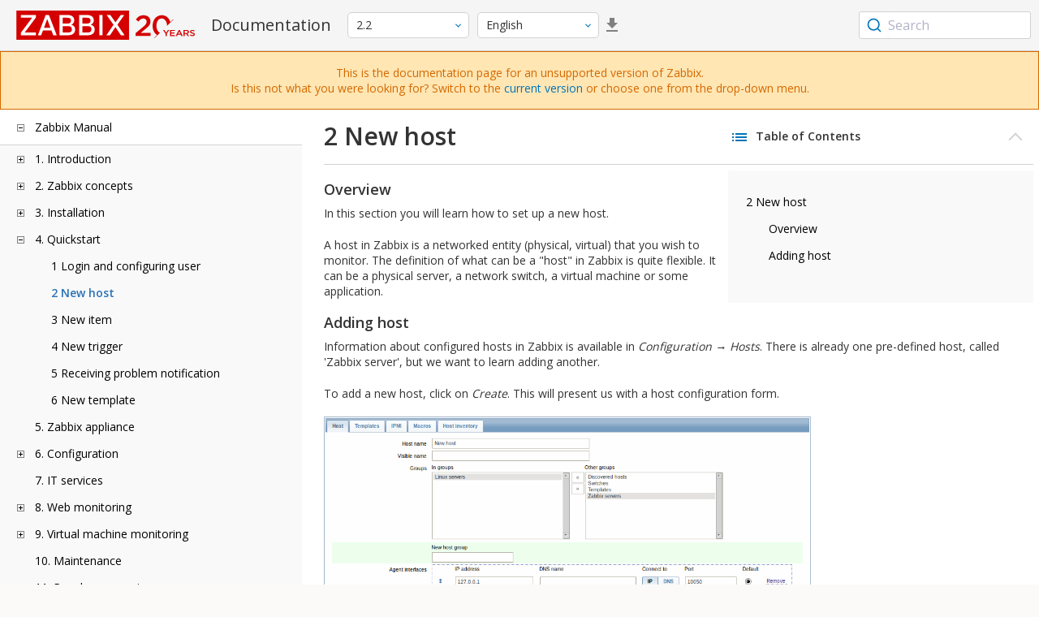

--- FILE ---
content_type: text/html
request_url: https://www.zabbix.com/documentation/2.2/en/manual/quickstart/host
body_size: 12537
content:
<!DOCTYPE html>
<html lang="en">
<head>
    <meta charset="utf-8" />
    <title>2 New host</title>
	<!-- Google Tag Manager -->
    <script>(function(w,d,s,l,i){w[l]=w[l]||[];w[l].push({'gtm.start':new Date().getTime(),event:'gtm.js'});var f=d.getElementsByTagName(s)[0],j=d.createElement(s),dl=l!='dataLayer'?'&l='+l:'';j.async=true;j.src='https://www.googletagmanager.com/gtm.js?id='+i+dl;f.parentNode.insertBefore(j,f);})(window,document,'script','dataLayer','GTM-KRBT62P');</script>
    <!-- End Google Tag Manager -->
	
	<link rel="canonical" href="/documentation/current/en/manual/quickstart/host" />
    <meta name="viewport" content="width=device-width,initial-scale=1" />
	 
	<link rel="alternate" hreflang="ja" href="/documentation/2.2/jp/manual/quickstart/host" />
	<link rel="alternate" hreflang="pt" href="/documentation/2.2/pt/manual/quickstart/host" />
	<link rel="alternate" hreflang="ru" href="/documentation/2.2/ru/manual/quickstart/host" />
	<link rel="alternate" hreflang="pl" href="/documentation/2.2/pl/manual/quickstart/host" />
	<link href="https://fonts.googleapis.com/css2?family=Open+Sans:wght@400;600&display=swap" rel="stylesheet">
	<link rel="stylesheet" type="text/css" href="/documentation/2.2/screen.min.css?bf68d95ae4cfb5ff" />

	<link rel="apple-touch-icon" sizes="180x180" href="/documentation/2.2/images/apple-touch-icon.png">
	<link rel="icon" type="image/png" sizes="32x32" href="/documentation/2.2/images/favicon-32x32.png">
	<link rel="icon" type="image/png" sizes="16x16" href="/documentation/2.2/images/favicon-16x16.png">
	<link rel="manifest" href="/documentation/2.2/images/site.webmanifest">
	<link rel="mask-icon" href="/documentation/2.2/images/safari-pinned-tab.svg" color="#d30200">
	<link rel="shortcut icon" href="/documentation/2.2/images/favicon.ico">
	<meta name="msapplication-TileColor" content="#d30200">
	<meta name="msapplication-config" content="/documentation/2.2/images/browserconfig.xml">
	<meta name="theme-color" content="#ffffff">
    </head>
<body>
	<!-- Google Tag Manager (noscript) -->
    <noscript><iframe src="https://www.googletagmanager.com/ns.html?id=GTM-KRBT62P" height="0" width="0" style="display:none;visibility:hidden"></iframe></noscript>
    <!-- End Google Tag Manager (noscript) -->
    <div id="dokuwiki__site">
		<div id="dokuwiki__top" class="showSidebar hasSidebar">
			<div class="page-header">
				<div class="group-1">
					<div class="logo">
						<a href="https://www.zabbix.com/manuals" title="Zabbix">
							<img src="https://assets.zabbix.com/img/logo/zabbix_doc.svg" alt=""/>
						</a>
					</div>
					<h1 class="doku_title">Documentation</h1>
				</div>
				<div class="group-2">
					<div class="dropdown versions">
	<span class="selected"></span>

	<ul class="dropdown-options">
				<li class="version-section"><span>Supported</span></li>
				<li >
						<a href="/documentation/current/en/manual/quickstart/host" data-version="7.4">7.4 <span class="description">(current)</span></a>
					</li>
				<li >
						<a href="/documentation/7.0/en/manual/quickstart/host" data-version="7.0">7.0 </a>
					</li>
				<li >
						<a href="/documentation/6.0/en/manual/quickstart/host" data-version="6.0">6.0 </a>
					</li>
				
				<li class="version-section"><span>In development</span></li>
				<li >
						<a href="/documentation/devel/en/manual/quickstart/host" data-version="8.0">8.0 <span class="description">(devel)</span></a>
					</li>
				
				<li class="version-section"><span>Unsupported</span></li>
				<li >
			<a href="/documentation/7.2/en/manual/quickstart/host" data-version="7.2">7.2</a>
		</li>
				<li >
			<a href="/documentation/6.4/en/manual/quickstart/host" data-version="6.4">6.4</a>
		</li>
				<li >
			<a href="/documentation/6.2/en/manual/quickstart/host" data-version="6.2">6.2</a>
		</li>
				<li >
			<a href="/documentation/5.4/en/manual/quickstart/host" data-version="5.4">5.4</a>
		</li>
				<li >
			<a href="/documentation/5.2/en/manual/quickstart/host" data-version="5.2">5.2</a>
		</li>
				<li >
			<a href="/documentation/5.0/en/manual/quickstart/host" data-version="5.0">5.0</a>
		</li>
				<li >
			<a href="/documentation/4.4/en/manual/quickstart/host" data-version="4.4">4.4</a>
		</li>
				<li >
			<a href="/documentation/4.2/en/manual/quickstart/host" data-version="4.2">4.2</a>
		</li>
				<li >
			<a href="/documentation/4.0/en/manual/quickstart/host" data-version="4.0">4.0</a>
		</li>
				<li >
			<a href="/documentation/3.4/en/manual/quickstart/host" data-version="3.4">3.4</a>
		</li>
				<li >
			<a href="/documentation/3.2/en/manual/quickstart/host" data-version="3.2">3.2</a>
		</li>
				<li >
			<a href="/documentation/3.0/en/manual/quickstart/host" data-version="3.0">3.0</a>
		</li>
				<li >
			<a href="/documentation/2.4/en/manual/quickstart/host" data-version="2.4">2.4</a>
		</li>
				<li class="selected">
			<a href="/documentation/2.2/en/manual/quickstart/host" data-version="2.2">2.2</a>
		</li>
				<li >
			<a href="/documentation/2.0/en/manual/quickstart/host" data-version="2.0">2.0</a>
		</li>
				<li >
			<a href="/documentation/1.8/en/manual/quickstart/host" data-version="1.8">1.8</a>
		</li>
				
				<li class="version-section"><span>General</span></li>
				<li >
			<a href="/documentation/info/en" data-version="info">info</a>
		</li>
				<li >
			<a href="/documentation/guidelines/en" data-version="guidelines">guidelines</a>
		</li>
				
	</ul>
</div>
					<div class="dropdown translation">
	<span class="selected"></span>

	<ul class="dropdown-options">
						<li  class="selected" >
			<a href="/documentation/2.2/en/manual/quickstart/host" data-lang="en">English</a>
		</li>
								<li >
			<a href="/documentation/2.2/jp/manual/quickstart/host" data-lang="ja">日本語</a>
		</li>
								<li >
			<a href="/documentation/2.2/pt/manual/quickstart/host" data-lang="pt-BR">Português</a>
		</li>
								<li >
			<a href="/documentation/2.2/ru/manual/quickstart/host" data-lang="ru">Русский</a>
		</li>
								<li >
			<a href="/documentation/2.2/pl/manual/quickstart/host" data-lang="pl">Polski</a>
		</li>
					</ul>
</div>
										<a class="btn-icon download-pdf" href="/documentation/2.2/downloads/Zabbix_Documentation_2.2.en.pdf"></a>
					
				</div>
				<div class="group-3">
        <div id="autocomplete" data-base-url="/documentation/2.2/en/search?refinementList[language][0]=en&ref_page=manual/quickstart/host&query="></div>
    </div>			</div>
			<div class="group-2 top-banner unsupported" dir="ltr">This is the documentation page for an unsupported version of Zabbix.<br>Is this not what you were looking for? Switch to the <a href="/documentation/current/en/manual">current version</a> or choose one from the drop-down menu.</div>
			<div class="wrapper group">
				<div id="dokuwiki__aside">
					<div class="pad include group">
						<div class="content">
							<div class="dtree"><div class="dTreeNode  expandable">
	<span class="expand-collapse"></span>
	<a href="/documentation/2.2/en/manual" class="nodeFdUrl">Zabbix Manual</a>
</div>
<div class="clip ">
	<div class="dTreeNode  expandable">
 	<span class="expand-collapse"></span>
 	<a href="/documentation/2.2/en/manual/introduction" class="nodeFdUrl">1. Introduction</a>
 </div>
 <div class="clip ">
 	<div class="dTreeNode  ">
  	<span class="expand-collapse"></span>
  	<a href="/documentation/2.2/en/manual/introduction/manual_structure" class="nodeFdUrl">1 Manual structure</a>
  </div>

 	<div class="dTreeNode  ">
  	<span class="expand-collapse"></span>
  	<a href="/documentation/2.2/en/manual/introduction/about" class="nodeFdUrl">2 What is Zabbix</a>
  </div>

 	<div class="dTreeNode  ">
  	<span class="expand-collapse"></span>
  	<a href="/documentation/2.2/en/manual/introduction/features" class="nodeFdUrl">3 Zabbix features</a>
  </div>

 	<div class="dTreeNode  ">
  	<span class="expand-collapse"></span>
  	<a href="/documentation/2.2/en/manual/introduction/overview" class="nodeFdUrl">4 Zabbix overview</a>
  </div>

 	<div class="dTreeNode  ">
  	<span class="expand-collapse"></span>
  	<a href="/documentation/2.2/en/manual/introduction/whatsnew220" class="nodeFdUrl">5 What's new in Zabbix 2.2.0</a>
  </div>

 	<div class="dTreeNode  ">
  	<span class="expand-collapse"></span>
  	<a href="/documentation/2.2/en/manual/introduction/whatsnew221" class="nodeFdUrl">6 What's new in Zabbix 2.2.1</a>
  </div>

 	<div class="dTreeNode  ">
  	<span class="expand-collapse"></span>
  	<a href="/documentation/2.2/en/manual/introduction/whatsnew222" class="nodeFdUrl">7 What's new in Zabbix 2.2.2</a>
  </div>

 	<div class="dTreeNode  ">
  	<span class="expand-collapse"></span>
  	<a href="/documentation/2.2/en/manual/introduction/whatsnew223" class="nodeFdUrl">8 What's new in Zabbix 2.2.3</a>
  </div>

 	<div class="dTreeNode  ">
  	<span class="expand-collapse"></span>
  	<a href="/documentation/2.2/en/manual/introduction/whatsnew224" class="nodeFdUrl">9 What's new in Zabbix 2.2.4</a>
  </div>

 	<div class="dTreeNode  ">
  	<span class="expand-collapse"></span>
  	<a href="/documentation/2.2/en/manual/introduction/whatsnew225" class="nodeFdUrl">10 What's new in Zabbix 2.2.5</a>
  </div>

 	<div class="dTreeNode  ">
  	<span class="expand-collapse"></span>
  	<a href="/documentation/2.2/en/manual/introduction/whatsnew226" class="nodeFdUrl">11 What's new in Zabbix 2.2.6</a>
  </div>

 	<div class="dTreeNode  ">
  	<span class="expand-collapse"></span>
  	<a href="/documentation/2.2/en/manual/introduction/whatsnew227" class="nodeFdUrl">12 What's new in Zabbix 2.2.7</a>
  </div>

 	<div class="dTreeNode  ">
  	<span class="expand-collapse"></span>
  	<a href="/documentation/2.2/en/manual/introduction/whatsnew228" class="nodeFdUrl">13 What's new in Zabbix 2.2.8</a>
  </div>

 	<div class="dTreeNode  ">
  	<span class="expand-collapse"></span>
  	<a href="/documentation/2.2/en/manual/introduction/whatsnew229" class="nodeFdUrl">14 What's new in Zabbix 2.2.9</a>
  </div>

 	<div class="dTreeNode  ">
  	<span class="expand-collapse"></span>
  	<a href="/documentation/2.2/en/manual/introduction/whatsnew2210" class="nodeFdUrl">15 What's new in Zabbix 2.2.10</a>
  </div>

 	<div class="dTreeNode  ">
  	<span class="expand-collapse"></span>
  	<a href="/documentation/2.2/en/manual/introduction/whatsnew2211" class="nodeFdUrl">16 What's new in Zabbix 2.2.11</a>
  </div>

 	<div class="dTreeNode  ">
  	<span class="expand-collapse"></span>
  	<a href="/documentation/2.2/en/manual/introduction/whatsnew2212" class="nodeFdUrl">17 What's new in Zabbix 2.2.12</a>
  </div>

 	<div class="dTreeNode  ">
  	<span class="expand-collapse"></span>
  	<a href="/documentation/2.2/en/manual/introduction/whatsnew2213" class="nodeFdUrl">18 What's new in Zabbix 2.2.13</a>
  </div>

 	<div class="dTreeNode  ">
  	<span class="expand-collapse"></span>
  	<a href="/documentation/2.2/en/manual/introduction/whatsnew2215" class="nodeFdUrl">19 What's new in Zabbix 2.2.15</a>
  </div>

 	<div class="dTreeNode  ">
  	<span class="expand-collapse"></span>
  	<a href="/documentation/2.2/en/manual/introduction/whatsnew2216" class="nodeFdUrl">20 What's new in Zabbix 2.2.16</a>
  </div>

 	<div class="dTreeNode  ">
  	<span class="expand-collapse"></span>
  	<a href="/documentation/2.2/en/manual/introduction/whatsnew2217" class="nodeFdUrl">21 What's new in Zabbix 2.2.17</a>
  </div>

 	<div class="dTreeNode  ">
  	<span class="expand-collapse"></span>
  	<a href="/documentation/2.2/en/manual/introduction/whatsnew2218" class="nodeFdUrl">22 What's new in Zabbix 2.2.18</a>
  </div>

 	<div class="dTreeNode  ">
  	<span class="expand-collapse"></span>
  	<a href="/documentation/2.2/en/manual/introduction/whatsnew2219" class="nodeFdUrl">23 What's new in Zabbix 2.2.19</a>
  </div>

 	<div class="dTreeNode  ">
  	<span class="expand-collapse"></span>
  	<a href="/documentation/2.2/en/manual/introduction/whatsnew2220" class="nodeFdUrl">24 What's new in Zabbix 2.2.20</a>
  </div>

 	<div class="dTreeNode  ">
  	<span class="expand-collapse"></span>
  	<a href="/documentation/2.2/en/manual/introduction/whatsnew2221" class="nodeFdUrl">25 What's new in Zabbix 2.2.21</a>
  </div>

 	<div class="dTreeNode  ">
  	<span class="expand-collapse"></span>
  	<a href="/documentation/2.2/en/manual/introduction/whatsnew2222" class="nodeFdUrl">26 What's new in Zabbix 2.2.22</a>
  </div>

 	<div class="dTreeNode  ">
  	<span class="expand-collapse"></span>
  	<a href="/documentation/2.2/en/manual/introduction/whatsnew2223" class="nodeFdUrl">27 What's new in Zabbix 2.2.23</a>
  </div>

 	<div class="dTreeNode  ">
  	<span class="expand-collapse"></span>
  	<a href="/documentation/2.2/en/manual/introduction/whatsnew2224" class="nodeFdUrl">28 What's new in Zabbix 2.2.24</a>
  </div>

 </div>

	<div class="dTreeNode  expandable">
 	<span class="expand-collapse"></span>
 	<a href="/documentation/2.2/en/manual/concepts" class="nodeFdUrl">2. Zabbix concepts</a>
 </div>
 <div class="clip ">
 	<div class="dTreeNode  ">
  	<span class="expand-collapse"></span>
  	<a href="/documentation/2.2/en/manual/concepts/definitions" class="nodeFdUrl">1 Zabbix definitions</a>
  </div>

 	<div class="dTreeNode  ">
  	<span class="expand-collapse"></span>
  	<a href="/documentation/2.2/en/manual/concepts/server" class="nodeFdUrl">2 Server</a>
  </div>

 	<div class="dTreeNode  ">
  	<span class="expand-collapse"></span>
  	<a href="/documentation/2.2/en/manual/concepts/agent" class="nodeFdUrl">3 Agent</a>
  </div>

 	<div class="dTreeNode  ">
  	<span class="expand-collapse"></span>
  	<a href="/documentation/2.2/en/manual/concepts/proxy" class="nodeFdUrl">4 Proxy</a>
  </div>

 	<div class="dTreeNode  ">
  	<span class="expand-collapse"></span>
  	<a href="/documentation/2.2/en/manual/concepts/java" class="nodeFdUrl">5 Java gateway</a>
  </div>

 	<div class="dTreeNode  ">
  	<span class="expand-collapse"></span>
  	<a href="/documentation/2.2/en/manual/concepts/sender" class="nodeFdUrl">6 Sender</a>
  </div>

 	<div class="dTreeNode  ">
  	<span class="expand-collapse"></span>
  	<a href="/documentation/2.2/en/manual/concepts/get" class="nodeFdUrl">7 Get</a>
  </div>

 </div>

	<div class="dTreeNode  expandable">
 	<span class="expand-collapse"></span>
 	<a href="/documentation/2.2/en/manual/installation" class="nodeFdUrl">3. Installation</a>
 </div>
 <div class="clip ">
 	<div class="dTreeNode  ">
  	<span class="expand-collapse"></span>
  	<a href="/documentation/2.2/en/manual/installation/getting_zabbix" class="nodeFdUrl">1 Getting Zabbix</a>
  </div>

 	<div class="dTreeNode  expandable">
  	<span class="expand-collapse"></span>
  	<a href="/documentation/2.2/en/manual/installation/requirements" class="nodeFdUrl">2 Requirements</a>
  </div>
  <div class="clip ">
  	<div class="dTreeNode  ">
   	<span class="expand-collapse"></span>
   	<a href="/documentation/2.2/en/manual/installation/requirements/best_practices" class="nodeFdUrl">Best practices for secure Zabbix setup</a>
   </div>

  </div>

 	<div class="dTreeNode  ">
  	<span class="expand-collapse"></span>
  	<a href="/documentation/2.2/en/manual/installation/install_from_packages" class="nodeFdUrl">3 Installation from packages</a>
  </div>

 	<div class="dTreeNode  ">
  	<span class="expand-collapse"></span>
  	<a href="/documentation/2.2/en/manual/installation/install" class="nodeFdUrl">4 Installation from sources</a>
  </div>

 	<div class="dTreeNode  ">
  	<span class="expand-collapse"></span>
  	<a href="/documentation/2.2/en/manual/installation/upgrade" class="nodeFdUrl">5 Upgrade procedure</a>
  </div>

 	<div class="dTreeNode  ">
  	<span class="expand-collapse"></span>
  	<a href="/documentation/2.2/en/manual/installation/known_issues" class="nodeFdUrl">6 Known issues</a>
  </div>

 	<div class="dTreeNode  ">
  	<span class="expand-collapse"></span>
  	<a href="/documentation/2.2/en/manual/installation/template_changes" class="nodeFdUrl">7 Template changes</a>
  </div>

 	<div class="dTreeNode  ">
  	<span class="expand-collapse"></span>
  	<a href="/documentation/2.2/en/manual/installation/upgrade_notes_220" class="nodeFdUrl">8 Upgrade notes for 2.2.0</a>
  </div>

 	<div class="dTreeNode  ">
  	<span class="expand-collapse"></span>
  	<a href="/documentation/2.2/en/manual/installation/upgrade_notes_221" class="nodeFdUrl">9 Upgrade notes for 2.2.1</a>
  </div>

 	<div class="dTreeNode  ">
  	<span class="expand-collapse"></span>
  	<a href="/documentation/2.2/en/manual/installation/upgrade_notes_222" class="nodeFdUrl">10 Upgrade notes for 2.2.2</a>
  </div>

 	<div class="dTreeNode  ">
  	<span class="expand-collapse"></span>
  	<a href="/documentation/2.2/en/manual/installation/upgrade_notes_223" class="nodeFdUrl">11 Upgrade notes for 2.2.3</a>
  </div>

 	<div class="dTreeNode  ">
  	<span class="expand-collapse"></span>
  	<a href="/documentation/2.2/en/manual/installation/upgrade_notes_224" class="nodeFdUrl">12 Upgrade notes for 2.2.4</a>
  </div>

 	<div class="dTreeNode  ">
  	<span class="expand-collapse"></span>
  	<a href="/documentation/2.2/en/manual/installation/upgrade_notes_225" class="nodeFdUrl">13 Upgrade notes for 2.2.5</a>
  </div>

 	<div class="dTreeNode  ">
  	<span class="expand-collapse"></span>
  	<a href="/documentation/2.2/en/manual/installation/upgrade_notes_226" class="nodeFdUrl">14 Upgrade notes for 2.2.6</a>
  </div>

 	<div class="dTreeNode  ">
  	<span class="expand-collapse"></span>
  	<a href="/documentation/2.2/en/manual/installation/upgrade_notes_227" class="nodeFdUrl">15 Upgrade notes for 2.2.7</a>
  </div>

 	<div class="dTreeNode  ">
  	<span class="expand-collapse"></span>
  	<a href="/documentation/2.2/en/manual/installation/upgrade_notes_228" class="nodeFdUrl">16 Upgrade notes for 2.2.8</a>
  </div>

 	<div class="dTreeNode  ">
  	<span class="expand-collapse"></span>
  	<a href="/documentation/2.2/en/manual/installation/upgrade_notes_229" class="nodeFdUrl">17 Upgrade notes for 2.2.9</a>
  </div>

 	<div class="dTreeNode  ">
  	<span class="expand-collapse"></span>
  	<a href="/documentation/2.2/en/manual/installation/upgrade_notes_2210" class="nodeFdUrl">18 Upgrade notes for 2.2.10</a>
  </div>

 	<div class="dTreeNode  ">
  	<span class="expand-collapse"></span>
  	<a href="/documentation/2.2/en/manual/installation/upgrade_notes_2211" class="nodeFdUrl">19 Upgrade notes for 2.2.11</a>
  </div>

 	<div class="dTreeNode  ">
  	<span class="expand-collapse"></span>
  	<a href="/documentation/2.2/en/manual/installation/upgrade_notes_2212" class="nodeFdUrl">20 Upgrade notes for 2.2.12</a>
  </div>

 	<div class="dTreeNode  ">
  	<span class="expand-collapse"></span>
  	<a href="/documentation/2.2/en/manual/installation/upgrade_notes_2213" class="nodeFdUrl">21 Upgrade notes for 2.2.13</a>
  </div>

 	<div class="dTreeNode  ">
  	<span class="expand-collapse"></span>
  	<a href="/documentation/2.2/en/manual/installation/upgrade_notes_2214" class="nodeFdUrl">22 Upgrade notes for 2.2.14</a>
  </div>

 	<div class="dTreeNode  ">
  	<span class="expand-collapse"></span>
  	<a href="/documentation/2.2/en/manual/installation/upgrade_notes_2215" class="nodeFdUrl">23 Upgrade notes for 2.2.15</a>
  </div>

 	<div class="dTreeNode  ">
  	<span class="expand-collapse"></span>
  	<a href="/documentation/2.2/en/manual/installation/upgrade_notes_2216" class="nodeFdUrl">24 Upgrade notes for 2.2.16</a>
  </div>

 	<div class="dTreeNode  ">
  	<span class="expand-collapse"></span>
  	<a href="/documentation/2.2/en/manual/installation/upgrade_notes_2217" class="nodeFdUrl">25 Upgrade notes for 2.2.17</a>
  </div>

 	<div class="dTreeNode  ">
  	<span class="expand-collapse"></span>
  	<a href="/documentation/2.2/en/manual/installation/upgrade_notes_2218" class="nodeFdUrl">26 Upgrade notes for 2.2.18</a>
  </div>

 	<div class="dTreeNode  ">
  	<span class="expand-collapse"></span>
  	<a href="/documentation/2.2/en/manual/installation/upgrade_notes_2219" class="nodeFdUrl">27 Upgrade notes for 2.2.19</a>
  </div>

 	<div class="dTreeNode  ">
  	<span class="expand-collapse"></span>
  	<a href="/documentation/2.2/en/manual/installation/upgrade_notes_2220" class="nodeFdUrl">28 Upgrade notes for 2.2.20</a>
  </div>

 	<div class="dTreeNode  ">
  	<span class="expand-collapse"></span>
  	<a href="/documentation/2.2/en/manual/installation/upgrade_notes_2221" class="nodeFdUrl">29 Upgrade notes for 2.2.21</a>
  </div>

 	<div class="dTreeNode  ">
  	<span class="expand-collapse"></span>
  	<a href="/documentation/2.2/en/manual/installation/upgrade_notes_2222" class="nodeFdUrl">30 Upgrade notes for 2.2.22</a>
  </div>

 	<div class="dTreeNode  ">
  	<span class="expand-collapse"></span>
  	<a href="/documentation/2.2/en/manual/installation/upgrade_notes_2223" class="nodeFdUrl">31 Upgrade notes for 2.2.23</a>
  </div>

 </div>

	<div class="dTreeNode  expandable">
 	<span class="expand-collapse"></span>
 	<a href="/documentation/2.2/en/manual/quickstart" class="nodeFdUrl">4. Quickstart</a>
 </div>
 <div class="clip ">
 	<div class="dTreeNode  ">
  	<span class="expand-collapse"></span>
  	<a href="/documentation/2.2/en/manual/quickstart/login" class="nodeFdUrl">1 Login and configuring user</a>
  </div>

 	<div class="dTreeNode  ">
  	<span class="expand-collapse"></span>
  	<a href="/documentation/2.2/en/manual/quickstart/host" class="nodeFdUrl">2 New host</a>
  </div>

 	<div class="dTreeNode  ">
  	<span class="expand-collapse"></span>
  	<a href="/documentation/2.2/en/manual/quickstart/item" class="nodeFdUrl">3 New item</a>
  </div>

 	<div class="dTreeNode  ">
  	<span class="expand-collapse"></span>
  	<a href="/documentation/2.2/en/manual/quickstart/trigger" class="nodeFdUrl">4 New trigger</a>
  </div>

 	<div class="dTreeNode  ">
  	<span class="expand-collapse"></span>
  	<a href="/documentation/2.2/en/manual/quickstart/notification" class="nodeFdUrl">5 Receiving problem notification</a>
  </div>

 	<div class="dTreeNode  ">
  	<span class="expand-collapse"></span>
  	<a href="/documentation/2.2/en/manual/quickstart/template" class="nodeFdUrl">6 New template</a>
  </div>

 </div>

	<div class="dTreeNode  ">
 	<span class="expand-collapse"></span>
 	<a href="/documentation/2.2/en/manual/appliance" class="nodeFdUrl">5. Zabbix appliance</a>
 </div>

	<div class="dTreeNode  expandable">
 	<span class="expand-collapse"></span>
 	<a href="/documentation/2.2/en/manual/config" class="nodeFdUrl">6. Configuration</a>
 </div>
 <div class="clip ">
 	<div class="dTreeNode  expandable">
  	<span class="expand-collapse"></span>
  	<a href="/documentation/2.2/en/manual/config/hosts" class="nodeFdUrl">1 Hosts and host groups</a>
  </div>
  <div class="clip ">
  	<div class="dTreeNode  ">
   	<span class="expand-collapse"></span>
   	<a href="/documentation/2.2/en/manual/config/hosts/host" class="nodeFdUrl">1 Configuring a host</a>
   </div>

  	<div class="dTreeNode  ">
   	<span class="expand-collapse"></span>
   	<a href="/documentation/2.2/en/manual/config/hosts/inventory" class="nodeFdUrl">2 Inventory</a>
   </div>

  	<div class="dTreeNode  ">
   	<span class="expand-collapse"></span>
   	<a href="/documentation/2.2/en/manual/config/hosts/hostupdate" class="nodeFdUrl">3 Mass update</a>
   </div>

  </div>

 	<div class="dTreeNode  expandable">
  	<span class="expand-collapse"></span>
  	<a href="/documentation/2.2/en/manual/config/items" class="nodeFdUrl">2 Items</a>
  </div>
  <div class="clip ">
  	<div class="dTreeNode  expandable">
   	<span class="expand-collapse"></span>
   	<a href="/documentation/2.2/en/manual/config/items/item" class="nodeFdUrl">1 Creating an item</a>
   </div>
   <div class="clip ">
   	<div class="dTreeNode  ">
    	<span class="expand-collapse"></span>
    	<a href="/documentation/2.2/en/manual/config/items/item/key" class="nodeFdUrl">1 Item key format</a>
    </div>

   </div>

  	<div class="dTreeNode  expandable">
   	<span class="expand-collapse"></span>
   	<a href="/documentation/2.2/en/manual/config/items/itemtypes" class="nodeFdUrl">2 Item types</a>
   </div>
   <div class="clip ">
   	<div class="dTreeNode  expandable">
    	<span class="expand-collapse"></span>
    	<a href="/documentation/2.2/en/manual/config/items/itemtypes/zabbix_agent" class="nodeFdUrl">1 Zabbix agent</a>
    </div>
    <div class="clip ">
    	<div class="dTreeNode  ">
     	<span class="expand-collapse"></span>
     	<a href="/documentation/2.2/en/manual/config/items/itemtypes/zabbix_agent/win_keys" class="nodeFdUrl">Windows-specific item keys</a>
     </div>

    </div>

   	<div class="dTreeNode  expandable">
    	<span class="expand-collapse"></span>
    	<a href="/documentation/2.2/en/manual/config/items/itemtypes/snmp" class="nodeFdUrl">2 SNMP agent</a>
    </div>
    <div class="clip ">
    	<div class="dTreeNode  ">
     	<span class="expand-collapse"></span>
     	<a href="/documentation/2.2/en/manual/config/items/itemtypes/snmp/dynamicindex" class="nodeFdUrl">1 Dynamic indexes</a>
     </div>

    	<div class="dTreeNode  ">
     	<span class="expand-collapse"></span>
     	<a href="/documentation/2.2/en/manual/config/items/itemtypes/snmp/special_mibs" class="nodeFdUrl">2 Special OIDs</a>
     </div>

    </div>

   	<div class="dTreeNode  ">
    	<span class="expand-collapse"></span>
    	<a href="/documentation/2.2/en/manual/config/items/itemtypes/snmptrap" class="nodeFdUrl">3 SNMP traps</a>
    </div>

   	<div class="dTreeNode  ">
    	<span class="expand-collapse"></span>
    	<a href="/documentation/2.2/en/manual/config/items/itemtypes/ipmi" class="nodeFdUrl">4 IPMI checks</a>
    </div>

   	<div class="dTreeNode  expandable">
    	<span class="expand-collapse"></span>
    	<a href="/documentation/2.2/en/manual/config/items/itemtypes/simple_checks" class="nodeFdUrl">5 Simple checks</a>
    </div>
    <div class="clip ">
    	<div class="dTreeNode  ">
     	<span class="expand-collapse"></span>
     	<a href="/documentation/2.2/en/manual/config/items/itemtypes/simple_checks/vmware_keys" class="nodeFdUrl">1 VMware monitoring item keys</a>
     </div>

    </div>

   	<div class="dTreeNode  ">
    	<span class="expand-collapse"></span>
    	<a href="/documentation/2.2/en/manual/config/items/itemtypes/log_items" class="nodeFdUrl">6 Log file monitoring</a>
    </div>

   	<div class="dTreeNode  ">
    	<span class="expand-collapse"></span>
    	<a href="/documentation/2.2/en/manual/config/items/itemtypes/calculated" class="nodeFdUrl">7 Calculated items</a>
    </div>

   	<div class="dTreeNode  ">
    	<span class="expand-collapse"></span>
    	<a href="/documentation/2.2/en/manual/config/items/itemtypes/internal" class="nodeFdUrl">8 Internal checks</a>
    </div>

   	<div class="dTreeNode  ">
    	<span class="expand-collapse"></span>
    	<a href="/documentation/2.2/en/manual/config/items/itemtypes/ssh_checks" class="nodeFdUrl">9 SSH checks</a>
    </div>

   	<div class="dTreeNode  ">
    	<span class="expand-collapse"></span>
    	<a href="/documentation/2.2/en/manual/config/items/itemtypes/telnet_checks" class="nodeFdUrl">10 Telnet checks</a>
    </div>

   	<div class="dTreeNode  ">
    	<span class="expand-collapse"></span>
    	<a href="/documentation/2.2/en/manual/config/items/itemtypes/external" class="nodeFdUrl">11 External checks</a>
    </div>

   	<div class="dTreeNode  ">
    	<span class="expand-collapse"></span>
    	<a href="/documentation/2.2/en/manual/config/items/itemtypes/aggregate" class="nodeFdUrl">12 Aggregate checks</a>
    </div>

   	<div class="dTreeNode  ">
    	<span class="expand-collapse"></span>
    	<a href="/documentation/2.2/en/manual/config/items/itemtypes/trapper" class="nodeFdUrl">13 Trapper items</a>
    </div>

   	<div class="dTreeNode  ">
    	<span class="expand-collapse"></span>
    	<a href="/documentation/2.2/en/manual/config/items/itemtypes/jmx_monitoring" class="nodeFdUrl">14 JMX monitoring</a>
    </div>

   	<div class="dTreeNode  ">
    	<span class="expand-collapse"></span>
    	<a href="/documentation/2.2/en/manual/config/items/itemtypes/odbc_checks" class="nodeFdUrl">15 ODBC monitoring</a>
    </div>

   </div>

  	<div class="dTreeNode  ">
   	<span class="expand-collapse"></span>
   	<a href="/documentation/2.2/en/manual/config/items/history_and_trends" class="nodeFdUrl">3 History and trends</a>
   </div>

  	<div class="dTreeNode  expandable">
   	<span class="expand-collapse"></span>
   	<a href="/documentation/2.2/en/manual/config/items/userparameters" class="nodeFdUrl">4 User parameters</a>
   </div>
   <div class="clip ">
   	<div class="dTreeNode  ">
    	<span class="expand-collapse"></span>
    	<a href="/documentation/2.2/en/manual/config/items/userparameters/extending_agent" class="nodeFdUrl">1 Extending Zabbix agents</a>
    </div>

   </div>

  	<div class="dTreeNode  ">
   	<span class="expand-collapse"></span>
   	<a href="/documentation/2.2/en/manual/config/items/loadablemodules" class="nodeFdUrl">5 Loadable modules</a>
   </div>

  	<div class="dTreeNode  ">
   	<span class="expand-collapse"></span>
   	<a href="/documentation/2.2/en/manual/config/items/perfcounters" class="nodeFdUrl">6 Windows performance counters</a>
   </div>

  	<div class="dTreeNode  ">
   	<span class="expand-collapse"></span>
   	<a href="/documentation/2.2/en/manual/config/items/itemupdate" class="nodeFdUrl">7 Mass update</a>
   </div>

  	<div class="dTreeNode  ">
   	<span class="expand-collapse"></span>
   	<a href="/documentation/2.2/en/manual/config/items/mapping" class="nodeFdUrl">8 Value mapping</a>
   </div>

  	<div class="dTreeNode  ">
   	<span class="expand-collapse"></span>
   	<a href="/documentation/2.2/en/manual/config/items/applications" class="nodeFdUrl">9 Applications</a>
   </div>

  	<div class="dTreeNode  ">
   	<span class="expand-collapse"></span>
   	<a href="/documentation/2.2/en/manual/config/items/queue" class="nodeFdUrl">10 Queue</a>
   </div>

  	<div class="dTreeNode  ">
   	<span class="expand-collapse"></span>
   	<a href="/documentation/2.2/en/manual/config/items/value_cache" class="nodeFdUrl">11 Value cache</a>
   </div>

  </div>

 	<div class="dTreeNode  expandable">
  	<span class="expand-collapse"></span>
  	<a href="/documentation/2.2/en/manual/config/triggers" class="nodeFdUrl">3 Triggers</a>
  </div>
  <div class="clip ">
  	<div class="dTreeNode  ">
   	<span class="expand-collapse"></span>
   	<a href="/documentation/2.2/en/manual/config/triggers/trigger" class="nodeFdUrl">1 Configuring a trigger</a>
   </div>

  	<div class="dTreeNode  ">
   	<span class="expand-collapse"></span>
   	<a href="/documentation/2.2/en/manual/config/triggers/expression" class="nodeFdUrl">2 Trigger expression</a>
   </div>

  	<div class="dTreeNode  ">
   	<span class="expand-collapse"></span>
   	<a href="/documentation/2.2/en/manual/config/triggers/dependencies" class="nodeFdUrl">3 Trigger dependencies</a>
   </div>

  	<div class="dTreeNode  ">
   	<span class="expand-collapse"></span>
   	<a href="/documentation/2.2/en/manual/config/triggers/severity" class="nodeFdUrl">4 Trigger severity</a>
   </div>

  	<div class="dTreeNode  ">
   	<span class="expand-collapse"></span>
   	<a href="/documentation/2.2/en/manual/config/triggers/customseverities" class="nodeFdUrl">5 Customising trigger severities</a>
   </div>

  	<div class="dTreeNode  ">
   	<span class="expand-collapse"></span>
   	<a href="/documentation/2.2/en/manual/config/triggers/suffixes" class="nodeFdUrl">6 Unit symbols</a>
   </div>

  	<div class="dTreeNode  ">
   	<span class="expand-collapse"></span>
   	<a href="/documentation/2.2/en/manual/config/triggers/update" class="nodeFdUrl">7 Mass update</a>
   </div>

  </div>

 	<div class="dTreeNode  expandable">
  	<span class="expand-collapse"></span>
  	<a href="/documentation/2.2/en/manual/config/events" class="nodeFdUrl">4 Events</a>
  </div>
  <div class="clip ">
  	<div class="dTreeNode  ">
   	<span class="expand-collapse"></span>
   	<a href="/documentation/2.2/en/manual/config/events/sources" class="nodeFdUrl">1 Event sources</a>
   </div>

  </div>

 	<div class="dTreeNode  expandable">
  	<span class="expand-collapse"></span>
  	<a href="/documentation/2.2/en/manual/config/visualisation" class="nodeFdUrl">5 Visualisation</a>
  </div>
  <div class="clip ">
  	<div class="dTreeNode  expandable">
   	<span class="expand-collapse"></span>
   	<a href="/documentation/2.2/en/manual/config/visualisation/graphs" class="nodeFdUrl">1 Graphs</a>
   </div>
   <div class="clip ">
   	<div class="dTreeNode  ">
    	<span class="expand-collapse"></span>
    	<a href="/documentation/2.2/en/manual/config/visualisation/graphs/simple" class="nodeFdUrl">1 Simple graphs</a>
    </div>

   	<div class="dTreeNode  ">
    	<span class="expand-collapse"></span>
    	<a href="/documentation/2.2/en/manual/config/visualisation/graphs/custom" class="nodeFdUrl">2 Custom graphs</a>
    </div>

   </div>

  	<div class="dTreeNode  expandable">
   	<span class="expand-collapse"></span>
   	<a href="/documentation/2.2/en/manual/config/visualisation/maps" class="nodeFdUrl">2 Network maps</a>
   </div>
   <div class="clip ">
   	<div class="dTreeNode  ">
    	<span class="expand-collapse"></span>
    	<a href="/documentation/2.2/en/manual/config/visualisation/maps/map" class="nodeFdUrl">1 Configuring a network map</a>
    </div>

   	<div class="dTreeNode  ">
    	<span class="expand-collapse"></span>
    	<a href="/documentation/2.2/en/manual/config/visualisation/maps/host_groups" class="nodeFdUrl">2 Host group elements</a>
    </div>

   	<div class="dTreeNode  ">
    	<span class="expand-collapse"></span>
    	<a href="/documentation/2.2/en/manual/config/visualisation/maps/links" class="nodeFdUrl">3 Link indicators</a>
    </div>

   </div>

  	<div class="dTreeNode  ">
   	<span class="expand-collapse"></span>
   	<a href="/documentation/2.2/en/manual/config/visualisation/screens" class="nodeFdUrl">3 Screens</a>
   </div>

  	<div class="dTreeNode  ">
   	<span class="expand-collapse"></span>
   	<a href="/documentation/2.2/en/manual/config/visualisation/slides" class="nodeFdUrl">4 Slide shows</a>
   </div>

  </div>

 	<div class="dTreeNode  expandable">
  	<span class="expand-collapse"></span>
  	<a href="/documentation/2.2/en/manual/config/templates" class="nodeFdUrl">6 Templates</a>
  </div>
  <div class="clip ">
  	<div class="dTreeNode  ">
   	<span class="expand-collapse"></span>
   	<a href="/documentation/2.2/en/manual/config/templates/template" class="nodeFdUrl">1 Configuring a template</a>
   </div>

  	<div class="dTreeNode  ">
   	<span class="expand-collapse"></span>
   	<a href="/documentation/2.2/en/manual/config/templates/linking" class="nodeFdUrl">2 Linking/unlinking</a>
   </div>

  	<div class="dTreeNode  ">
   	<span class="expand-collapse"></span>
   	<a href="/documentation/2.2/en/manual/config/templates/nesting" class="nodeFdUrl">3 Nesting</a>
   </div>

  </div>

 	<div class="dTreeNode  expandable">
  	<span class="expand-collapse"></span>
  	<a href="/documentation/2.2/en/manual/config/notifications" class="nodeFdUrl">7 Notifications upon events</a>
  </div>
  <div class="clip ">
  	<div class="dTreeNode  expandable">
   	<span class="expand-collapse"></span>
   	<a href="/documentation/2.2/en/manual/config/notifications/media" class="nodeFdUrl">1 Media types</a>
   </div>
   <div class="clip ">
   	<div class="dTreeNode  ">
    	<span class="expand-collapse"></span>
    	<a href="/documentation/2.2/en/manual/config/notifications/media/email" class="nodeFdUrl">1 E-mail</a>
    </div>

   	<div class="dTreeNode  ">
    	<span class="expand-collapse"></span>
    	<a href="/documentation/2.2/en/manual/config/notifications/media/sms" class="nodeFdUrl">2 SMS</a>
    </div>

   	<div class="dTreeNode  ">
    	<span class="expand-collapse"></span>
    	<a href="/documentation/2.2/en/manual/config/notifications/media/jabber" class="nodeFdUrl">3 Jabber</a>
    </div>

   	<div class="dTreeNode  ">
    	<span class="expand-collapse"></span>
    	<a href="/documentation/2.2/en/manual/config/notifications/media/ez_texting" class="nodeFdUrl">4 Ez Texting</a>
    </div>

   	<div class="dTreeNode  ">
    	<span class="expand-collapse"></span>
    	<a href="/documentation/2.2/en/manual/config/notifications/media/script" class="nodeFdUrl">5 Custom alertscripts</a>
    </div>

   </div>

  	<div class="dTreeNode  expandable">
   	<span class="expand-collapse"></span>
   	<a href="/documentation/2.2/en/manual/config/notifications/action" class="nodeFdUrl">2 Actions</a>
   </div>
   <div class="clip ">
   	<div class="dTreeNode  expandable">
    	<span class="expand-collapse"></span>
    	<a href="/documentation/2.2/en/manual/config/notifications/action/operation" class="nodeFdUrl">1 Operations</a>
    </div>
    <div class="clip ">
    	<div class="dTreeNode  ">
     	<span class="expand-collapse"></span>
     	<a href="/documentation/2.2/en/manual/config/notifications/action/operation/message" class="nodeFdUrl">1 Sending message</a>
     </div>

    	<div class="dTreeNode  ">
     	<span class="expand-collapse"></span>
     	<a href="/documentation/2.2/en/manual/config/notifications/action/operation/remote_command" class="nodeFdUrl">2 Remote commands</a>
     </div>

    	<div class="dTreeNode  ">
     	<span class="expand-collapse"></span>
     	<a href="/documentation/2.2/en/manual/config/notifications/action/operation/other" class="nodeFdUrl">3 Additional operations</a>
     </div>

    	<div class="dTreeNode  ">
     	<span class="expand-collapse"></span>
     	<a href="/documentation/2.2/en/manual/config/notifications/action/operation/macros" class="nodeFdUrl">4 Using macros in messages</a>
     </div>

    </div>

   	<div class="dTreeNode  ">
    	<span class="expand-collapse"></span>
    	<a href="/documentation/2.2/en/manual/config/notifications/action/conditions" class="nodeFdUrl">2 Conditions</a>
    </div>

   	<div class="dTreeNode  ">
    	<span class="expand-collapse"></span>
    	<a href="/documentation/2.2/en/manual/config/notifications/action/escalations" class="nodeFdUrl">3 Escalations</a>
    </div>

   </div>

  	<div class="dTreeNode  ">
   	<span class="expand-collapse"></span>
   	<a href="/documentation/2.2/en/manual/config/notifications/unsupported_item" class="nodeFdUrl">3 Receiving notification on unsupported items</a>
   </div>

  </div>

 	<div class="dTreeNode  expandable">
  	<span class="expand-collapse"></span>
  	<a href="/documentation/2.2/en/manual/config/macros" class="nodeFdUrl">8 Macros</a>
  </div>
  <div class="clip ">
  	<div class="dTreeNode  ">
   	<span class="expand-collapse"></span>
   	<a href="/documentation/2.2/en/manual/config/macros/usermacros" class="nodeFdUrl">1 User macros</a>
   </div>

  </div>

 	<div class="dTreeNode  expandable">
  	<span class="expand-collapse"></span>
  	<a href="/documentation/2.2/en/manual/config/users_and_usergroups" class="nodeFdUrl">9 Users and user groups</a>
  </div>
  <div class="clip ">
  	<div class="dTreeNode  ">
   	<span class="expand-collapse"></span>
   	<a href="/documentation/2.2/en/manual/config/users_and_usergroups/user" class="nodeFdUrl">1 Configuring a user</a>
   </div>

  	<div class="dTreeNode  ">
   	<span class="expand-collapse"></span>
   	<a href="/documentation/2.2/en/manual/config/users_and_usergroups/permissions" class="nodeFdUrl">2 Permissions</a>
   </div>

  	<div class="dTreeNode  ">
   	<span class="expand-collapse"></span>
   	<a href="/documentation/2.2/en/manual/config/users_and_usergroups/usergroup" class="nodeFdUrl">3 User groups</a>
   </div>

  </div>

 </div>

	<div class="dTreeNode  ">
 	<span class="expand-collapse"></span>
 	<a href="/documentation/2.2/en/manual/it_services" class="nodeFdUrl">7. IT services</a>
 </div>

	<div class="dTreeNode  expandable">
 	<span class="expand-collapse"></span>
 	<a href="/documentation/2.2/en/manual/web_monitoring" class="nodeFdUrl">8. Web monitoring</a>
 </div>
 <div class="clip ">
 	<div class="dTreeNode  ">
  	<span class="expand-collapse"></span>
  	<a href="/documentation/2.2/en/manual/web_monitoring/items" class="nodeFdUrl">1 Web monitoring items</a>
  </div>

 	<div class="dTreeNode  ">
  	<span class="expand-collapse"></span>
  	<a href="/documentation/2.2/en/manual/web_monitoring/example" class="nodeFdUrl">2 Real life scenario</a>
  </div>

 </div>

	<div class="dTreeNode  expandable">
 	<span class="expand-collapse"></span>
 	<a href="/documentation/2.2/en/manual/vm_monitoring" class="nodeFdUrl">9. Virtual machine monitoring</a>
 </div>
 <div class="clip ">
 	<div class="dTreeNode  ">
  	<span class="expand-collapse"></span>
  	<a href="/documentation/2.2/en/manual/vm_monitoring/discovery_fields" class="nodeFdUrl">Virtual machine discovery key fields</a>
  </div>

 </div>

	<div class="dTreeNode  ">
 	<span class="expand-collapse"></span>
 	<a href="/documentation/2.2/en/manual/maintenance" class="nodeFdUrl">10. Maintenance</a>
 </div>

	<div class="dTreeNode  ">
 	<span class="expand-collapse"></span>
 	<a href="/documentation/2.2/en/manual/regular_expressions" class="nodeFdUrl">11. Regular expressions</a>
 </div>

	<div class="dTreeNode  ">
 	<span class="expand-collapse"></span>
 	<a href="/documentation/2.2/en/manual/acknowledges" class="nodeFdUrl">12. Event acknowledgement</a>
 </div>

	<div class="dTreeNode  expandable">
 	<span class="expand-collapse"></span>
 	<a href="/documentation/2.2/en/manual/xml_export_import" class="nodeFdUrl">13. Configuration export/import</a>
 </div>
 <div class="clip ">
 	<div class="dTreeNode  ">
  	<span class="expand-collapse"></span>
  	<a href="/documentation/2.2/en/manual/xml_export_import/groups" class="nodeFdUrl">Groups</a>
  </div>

 	<div class="dTreeNode  ">
  	<span class="expand-collapse"></span>
  	<a href="/documentation/2.2/en/manual/xml_export_import/hosts" class="nodeFdUrl">Hosts</a>
  </div>

 </div>

	<div class="dTreeNode  expandable">
 	<span class="expand-collapse"></span>
 	<a href="/documentation/2.2/en/manual/discovery" class="nodeFdUrl">14. Discovery</a>
 </div>
 <div class="clip ">
 	<div class="dTreeNode  expandable">
  	<span class="expand-collapse"></span>
  	<a href="/documentation/2.2/en/manual/discovery/network_discovery" class="nodeFdUrl">1 Network discovery</a>
  </div>
  <div class="clip ">
  	<div class="dTreeNode  ">
   	<span class="expand-collapse"></span>
   	<a href="/documentation/2.2/en/manual/discovery/network_discovery/rule" class="nodeFdUrl">Configuring a network discovery rule</a>
   </div>

  </div>

 	<div class="dTreeNode  ">
  	<span class="expand-collapse"></span>
  	<a href="/documentation/2.2/en/manual/discovery/auto_registration" class="nodeFdUrl">2 Active agent auto-registration</a>
  </div>

 	<div class="dTreeNode  ">
  	<span class="expand-collapse"></span>
  	<a href="/documentation/2.2/en/manual/discovery/low_level_discovery" class="nodeFdUrl">3 Low-level discovery</a>
  </div>

 </div>

	<div class="dTreeNode  expandable">
 	<span class="expand-collapse"></span>
 	<a href="/documentation/2.2/en/manual/distributed_monitoring" class="nodeFdUrl">15. Distributed monitoring</a>
 </div>
 <div class="clip ">
 	<div class="dTreeNode  ">
  	<span class="expand-collapse"></span>
  	<a href="/documentation/2.2/en/manual/distributed_monitoring/proxies" class="nodeFdUrl">1 Proxies</a>
  </div>

 	<div class="dTreeNode  ">
  	<span class="expand-collapse"></span>
  	<a href="/documentation/2.2/en/manual/distributed_monitoring/nodes" class="nodeFdUrl">2 Nodes</a>
  </div>

 </div>

	<div class="dTreeNode  expandable">
 	<span class="expand-collapse"></span>
 	<a href="/documentation/2.2/en/manual/web_interface" class="nodeFdUrl">16. Web interface</a>
 </div>
 <div class="clip ">
 	<div class="dTreeNode  expandable">
  	<span class="expand-collapse"></span>
  	<a href="/documentation/2.2/en/manual/web_interface/frontend_sections" class="nodeFdUrl">1 Frontend sections</a>
  </div>
  <div class="clip ">
  	<div class="dTreeNode  expandable">
   	<span class="expand-collapse"></span>
   	<a href="/documentation/2.2/en/manual/web_interface/frontend_sections/monitoring" class="nodeFdUrl">1 Monitoring</a>
   </div>
   <div class="clip ">
   	<div class="dTreeNode  ">
    	<span class="expand-collapse"></span>
    	<a href="/documentation/2.2/en/manual/web_interface/frontend_sections/monitoring/dashboard" class="nodeFdUrl">1 Dashboard</a>
    </div>

   	<div class="dTreeNode  ">
    	<span class="expand-collapse"></span>
    	<a href="/documentation/2.2/en/manual/web_interface/frontend_sections/monitoring/overview" class="nodeFdUrl">2 Overview</a>
    </div>

   	<div class="dTreeNode  ">
    	<span class="expand-collapse"></span>
    	<a href="/documentation/2.2/en/manual/web_interface/frontend_sections/monitoring/web" class="nodeFdUrl">3 Web</a>
    </div>

   	<div class="dTreeNode  ">
    	<span class="expand-collapse"></span>
    	<a href="/documentation/2.2/en/manual/web_interface/frontend_sections/monitoring/latest_data" class="nodeFdUrl">4 Latest data</a>
    </div>

   	<div class="dTreeNode  ">
    	<span class="expand-collapse"></span>
    	<a href="/documentation/2.2/en/manual/web_interface/frontend_sections/monitoring/triggers" class="nodeFdUrl">5 Triggers</a>
    </div>

   	<div class="dTreeNode  ">
    	<span class="expand-collapse"></span>
    	<a href="/documentation/2.2/en/manual/web_interface/frontend_sections/monitoring/events" class="nodeFdUrl">6 Events</a>
    </div>

   	<div class="dTreeNode  ">
    	<span class="expand-collapse"></span>
    	<a href="/documentation/2.2/en/manual/web_interface/frontend_sections/monitoring/graphs" class="nodeFdUrl">7 Graphs</a>
    </div>

   	<div class="dTreeNode  ">
    	<span class="expand-collapse"></span>
    	<a href="/documentation/2.2/en/manual/web_interface/frontend_sections/monitoring/screens" class="nodeFdUrl">8 Screens</a>
    </div>

   	<div class="dTreeNode  ">
    	<span class="expand-collapse"></span>
    	<a href="/documentation/2.2/en/manual/web_interface/frontend_sections/monitoring/maps" class="nodeFdUrl">9 Maps</a>
    </div>

   	<div class="dTreeNode  ">
    	<span class="expand-collapse"></span>
    	<a href="/documentation/2.2/en/manual/web_interface/frontend_sections/monitoring/discovery" class="nodeFdUrl">10 Discovery</a>
    </div>

   	<div class="dTreeNode  ">
    	<span class="expand-collapse"></span>
    	<a href="/documentation/2.2/en/manual/web_interface/frontend_sections/monitoring/it_services" class="nodeFdUrl">11 IT services</a>
    </div>

   </div>

  	<div class="dTreeNode  expandable">
   	<span class="expand-collapse"></span>
   	<a href="/documentation/2.2/en/manual/web_interface/frontend_sections/inventory" class="nodeFdUrl">2 Inventory</a>
   </div>
   <div class="clip ">
   	<div class="dTreeNode  ">
    	<span class="expand-collapse"></span>
    	<a href="/documentation/2.2/en/manual/web_interface/frontend_sections/inventory/overview" class="nodeFdUrl">1 Overview</a>
    </div>

   	<div class="dTreeNode  ">
    	<span class="expand-collapse"></span>
    	<a href="/documentation/2.2/en/manual/web_interface/frontend_sections/inventory/hosts" class="nodeFdUrl">2 Hosts</a>
    </div>

   </div>

  	<div class="dTreeNode  expandable">
   	<span class="expand-collapse"></span>
   	<a href="/documentation/2.2/en/manual/web_interface/frontend_sections/reports" class="nodeFdUrl">3 Reports</a>
   </div>
   <div class="clip ">
   	<div class="dTreeNode  ">
    	<span class="expand-collapse"></span>
    	<a href="/documentation/2.2/en/manual/web_interface/frontend_sections/reports/status_of_zabbix" class="nodeFdUrl">1 Status of Zabbix</a>
    </div>

   	<div class="dTreeNode  ">
    	<span class="expand-collapse"></span>
    	<a href="/documentation/2.2/en/manual/web_interface/frontend_sections/reports/availability" class="nodeFdUrl">2 Availability report</a>
    </div>

   	<div class="dTreeNode  ">
    	<span class="expand-collapse"></span>
    	<a href="/documentation/2.2/en/manual/web_interface/frontend_sections/reports/triggers_top" class="nodeFdUrl">3 Triggers top 100</a>
    </div>

   	<div class="dTreeNode  ">
    	<span class="expand-collapse"></span>
    	<a href="/documentation/2.2/en/manual/web_interface/frontend_sections/reports/bar_reports" class="nodeFdUrl">4 Bar reports</a>
    </div>

   </div>

  	<div class="dTreeNode  expandable">
   	<span class="expand-collapse"></span>
   	<a href="/documentation/2.2/en/manual/web_interface/frontend_sections/configuration" class="nodeFdUrl">4 Configuration</a>
   </div>
   <div class="clip ">
   	<div class="dTreeNode  ">
    	<span class="expand-collapse"></span>
    	<a href="/documentation/2.2/en/manual/web_interface/frontend_sections/configuration/hostgroups" class="nodeFdUrl">1 Host groups</a>
    </div>

   	<div class="dTreeNode  ">
    	<span class="expand-collapse"></span>
    	<a href="/documentation/2.2/en/manual/web_interface/frontend_sections/configuration/templates" class="nodeFdUrl">2 Templates</a>
    </div>

   	<div class="dTreeNode  expandable">
    	<span class="expand-collapse"></span>
    	<a href="/documentation/2.2/en/manual/web_interface/frontend_sections/configuration/hosts" class="nodeFdUrl">3 Hosts</a>
    </div>
    <div class="clip ">
    	<div class="dTreeNode  ">
     	<span class="expand-collapse"></span>
     	<a href="/documentation/2.2/en/manual/web_interface/frontend_sections/configuration/hosts/applications" class="nodeFdUrl">1 Applications</a>
     </div>

    	<div class="dTreeNode  ">
     	<span class="expand-collapse"></span>
     	<a href="/documentation/2.2/en/manual/web_interface/frontend_sections/configuration/hosts/items" class="nodeFdUrl">2 Items</a>
     </div>

    	<div class="dTreeNode  ">
     	<span class="expand-collapse"></span>
     	<a href="/documentation/2.2/en/manual/web_interface/frontend_sections/configuration/hosts/triggers" class="nodeFdUrl">3 Triggers</a>
     </div>

    	<div class="dTreeNode  ">
     	<span class="expand-collapse"></span>
     	<a href="/documentation/2.2/en/manual/web_interface/frontend_sections/configuration/hosts/graphs" class="nodeFdUrl">4 Graphs</a>
     </div>

    	<div class="dTreeNode  ">
     	<span class="expand-collapse"></span>
     	<a href="/documentation/2.2/en/manual/web_interface/frontend_sections/configuration/hosts/discovery" class="nodeFdUrl">5 Discovery rules</a>
     </div>

    	<div class="dTreeNode  ">
     	<span class="expand-collapse"></span>
     	<a href="/documentation/2.2/en/manual/web_interface/frontend_sections/configuration/hosts/web" class="nodeFdUrl">6 Web scenarios</a>
     </div>

    </div>

   	<div class="dTreeNode  ">
    	<span class="expand-collapse"></span>
    	<a href="/documentation/2.2/en/manual/web_interface/frontend_sections/configuration/maintenance" class="nodeFdUrl">4 Maintenance</a>
    </div>

   	<div class="dTreeNode  ">
    	<span class="expand-collapse"></span>
    	<a href="/documentation/2.2/en/manual/web_interface/frontend_sections/configuration/actions" class="nodeFdUrl">5 Actions</a>
    </div>

   	<div class="dTreeNode  ">
    	<span class="expand-collapse"></span>
    	<a href="/documentation/2.2/en/manual/web_interface/frontend_sections/configuration/screens" class="nodeFdUrl">6 Screens</a>
    </div>

   	<div class="dTreeNode  ">
    	<span class="expand-collapse"></span>
    	<a href="/documentation/2.2/en/manual/web_interface/frontend_sections/configuration/slides" class="nodeFdUrl">7 Slide shows</a>
    </div>

   	<div class="dTreeNode  ">
    	<span class="expand-collapse"></span>
    	<a href="/documentation/2.2/en/manual/web_interface/frontend_sections/configuration/maps" class="nodeFdUrl">8 Maps</a>
    </div>

   	<div class="dTreeNode  ">
    	<span class="expand-collapse"></span>
    	<a href="/documentation/2.2/en/manual/web_interface/frontend_sections/configuration/discovery" class="nodeFdUrl">9 Discovery</a>
    </div>

   	<div class="dTreeNode  ">
    	<span class="expand-collapse"></span>
    	<a href="/documentation/2.2/en/manual/web_interface/frontend_sections/configuration/itservices" class="nodeFdUrl">10 IT services</a>
    </div>

   </div>

  	<div class="dTreeNode  expandable">
   	<span class="expand-collapse"></span>
   	<a href="/documentation/2.2/en/manual/web_interface/frontend_sections/administration" class="nodeFdUrl">5 Administration</a>
   </div>
   <div class="clip ">
   	<div class="dTreeNode  ">
    	<span class="expand-collapse"></span>
    	<a href="/documentation/2.2/en/manual/web_interface/frontend_sections/administration/general" class="nodeFdUrl">1 General</a>
    </div>

   	<div class="dTreeNode  ">
    	<span class="expand-collapse"></span>
    	<a href="/documentation/2.2/en/manual/web_interface/frontend_sections/administration/dm" class="nodeFdUrl">2 DM</a>
    </div>

   	<div class="dTreeNode  ">
    	<span class="expand-collapse"></span>
    	<a href="/documentation/2.2/en/manual/web_interface/frontend_sections/administration/authentication" class="nodeFdUrl">3 Authentication</a>
    </div>

   	<div class="dTreeNode  ">
    	<span class="expand-collapse"></span>
    	<a href="/documentation/2.2/en/manual/web_interface/frontend_sections/administration/users" class="nodeFdUrl">4 Users</a>
    </div>

   	<div class="dTreeNode  ">
    	<span class="expand-collapse"></span>
    	<a href="/documentation/2.2/en/manual/web_interface/frontend_sections/administration/mediatypes" class="nodeFdUrl">5 Media types</a>
    </div>

   	<div class="dTreeNode  ">
    	<span class="expand-collapse"></span>
    	<a href="/documentation/2.2/en/manual/web_interface/frontend_sections/administration/scripts" class="nodeFdUrl">6 Scripts</a>
    </div>

   	<div class="dTreeNode  ">
    	<span class="expand-collapse"></span>
    	<a href="/documentation/2.2/en/manual/web_interface/frontend_sections/administration/audit" class="nodeFdUrl">7 Audit</a>
    </div>

   	<div class="dTreeNode  ">
    	<span class="expand-collapse"></span>
    	<a href="/documentation/2.2/en/manual/web_interface/frontend_sections/administration/queue" class="nodeFdUrl">8 Queue</a>
    </div>

   	<div class="dTreeNode  ">
    	<span class="expand-collapse"></span>
    	<a href="/documentation/2.2/en/manual/web_interface/frontend_sections/administration/notifications" class="nodeFdUrl">9 Notifications</a>
    </div>

   	<div class="dTreeNode  ">
    	<span class="expand-collapse"></span>
    	<a href="/documentation/2.2/en/manual/web_interface/frontend_sections/administration/installation" class="nodeFdUrl">10 Installation</a>
    </div>

   </div>

  </div>

 	<div class="dTreeNode  expandable">
  	<span class="expand-collapse"></span>
  	<a href="/documentation/2.2/en/manual/web_interface/user_profile" class="nodeFdUrl">2 User profile</a>
  </div>
  <div class="clip ">
  	<div class="dTreeNode  ">
   	<span class="expand-collapse"></span>
   	<a href="/documentation/2.2/en/manual/web_interface/user_profile/global_notifications" class="nodeFdUrl">1 Global notifications</a>
   </div>

  	<div class="dTreeNode  ">
   	<span class="expand-collapse"></span>
   	<a href="/documentation/2.2/en/manual/web_interface/user_profile/sound" class="nodeFdUrl">2 Sound in browsers</a>
   </div>

  </div>

 	<div class="dTreeNode  ">
  	<span class="expand-collapse"></span>
  	<a href="/documentation/2.2/en/manual/web_interface/global_search" class="nodeFdUrl">3 Global search</a>
  </div>

 	<div class="dTreeNode  ">
  	<span class="expand-collapse"></span>
  	<a href="/documentation/2.2/en/manual/web_interface/maintenance_mode" class="nodeFdUrl">4 Frontend maintenance mode</a>
  </div>

 	<div class="dTreeNode  ">
  	<span class="expand-collapse"></span>
  	<a href="/documentation/2.2/en/manual/web_interface/page_parameters" class="nodeFdUrl">5 Page parameters</a>
  </div>

 	<div class="dTreeNode  ">
  	<span class="expand-collapse"></span>
  	<a href="/documentation/2.2/en/manual/web_interface/definitions" class="nodeFdUrl">6 Definitions</a>
  </div>

 	<div class="dTreeNode  ">
  	<span class="expand-collapse"></span>
  	<a href="/documentation/2.2/en/manual/web_interface/theming" class="nodeFdUrl">7 Creating your own theme</a>
  </div>

 	<div class="dTreeNode  ">
  	<span class="expand-collapse"></span>
  	<a href="/documentation/2.2/en/manual/web_interface/debug_mode" class="nodeFdUrl">8 Debug mode</a>
  </div>

 </div>

	<div class="dTreeNode  expandable">
 	<span class="expand-collapse"></span>
 	<a href="/documentation/2.2/en/manual/api" class="nodeFdUrl">17. API</a>
 </div>
 <div class="clip ">
 	<div class="dTreeNode  expandable">
  	<span class="expand-collapse"></span>
  	<a href="/documentation/2.2/en/manual/api/reference" class="nodeFdUrl">Method reference</a>
  </div>
  <div class="clip ">
  	<div class="dTreeNode  expandable">
   	<span class="expand-collapse"></span>
   	<a href="/documentation/2.2/en/manual/api/reference/action" class="nodeFdUrl">Action</a>
   </div>
   <div class="clip ">
   	<div class="dTreeNode  ">
    	<span class="expand-collapse"></span>
    	<a href="/documentation/2.2/en/manual/api/reference/action/object" class="nodeFdUrl">&gt; Action object</a>
    </div>

   	<div class="dTreeNode  ">
    	<span class="expand-collapse"></span>
    	<a href="/documentation/2.2/en/manual/api/reference/action/create" class="nodeFdUrl">action.create</a>
    </div>

   	<div class="dTreeNode  ">
    	<span class="expand-collapse"></span>
    	<a href="/documentation/2.2/en/manual/api/reference/action/delete" class="nodeFdUrl">action.delete</a>
    </div>

   	<div class="dTreeNode  ">
    	<span class="expand-collapse"></span>
    	<a href="/documentation/2.2/en/manual/api/reference/action/exists" class="nodeFdUrl">action.exists</a>
    </div>

   	<div class="dTreeNode  ">
    	<span class="expand-collapse"></span>
    	<a href="/documentation/2.2/en/manual/api/reference/action/get" class="nodeFdUrl">action.get</a>
    </div>

   	<div class="dTreeNode  ">
    	<span class="expand-collapse"></span>
    	<a href="/documentation/2.2/en/manual/api/reference/action/update" class="nodeFdUrl">action.update</a>
    </div>

   </div>

  	<div class="dTreeNode  expandable">
   	<span class="expand-collapse"></span>
   	<a href="/documentation/2.2/en/manual/api/reference/alert" class="nodeFdUrl">Alert</a>
   </div>
   <div class="clip ">
   	<div class="dTreeNode  ">
    	<span class="expand-collapse"></span>
    	<a href="/documentation/2.2/en/manual/api/reference/alert/object" class="nodeFdUrl">&gt; Alert object</a>
    </div>

   	<div class="dTreeNode  ">
    	<span class="expand-collapse"></span>
    	<a href="/documentation/2.2/en/manual/api/reference/alert/get" class="nodeFdUrl">alert.get</a>
    </div>

   </div>

  	<div class="dTreeNode  expandable">
   	<span class="expand-collapse"></span>
   	<a href="/documentation/2.2/en/manual/api/reference/apiinfo" class="nodeFdUrl">API info</a>
   </div>
   <div class="clip ">
   	<div class="dTreeNode  ">
    	<span class="expand-collapse"></span>
    	<a href="/documentation/2.2/en/manual/api/reference/apiinfo/version" class="nodeFdUrl">apiinfo.version</a>
    </div>

   </div>

  	<div class="dTreeNode  expandable">
   	<span class="expand-collapse"></span>
   	<a href="/documentation/2.2/en/manual/api/reference/application" class="nodeFdUrl">Application</a>
   </div>
   <div class="clip ">
   	<div class="dTreeNode  ">
    	<span class="expand-collapse"></span>
    	<a href="/documentation/2.2/en/manual/api/reference/application/object" class="nodeFdUrl">&gt; Application object</a>
    </div>

   	<div class="dTreeNode  ">
    	<span class="expand-collapse"></span>
    	<a href="/documentation/2.2/en/manual/api/reference/application/create" class="nodeFdUrl">application.create</a>
    </div>

   	<div class="dTreeNode  ">
    	<span class="expand-collapse"></span>
    	<a href="/documentation/2.2/en/manual/api/reference/application/delete" class="nodeFdUrl">application.delete</a>
    </div>

   	<div class="dTreeNode  ">
    	<span class="expand-collapse"></span>
    	<a href="/documentation/2.2/en/manual/api/reference/application/exists" class="nodeFdUrl">application.exists</a>
    </div>

   	<div class="dTreeNode  ">
    	<span class="expand-collapse"></span>
    	<a href="/documentation/2.2/en/manual/api/reference/application/get" class="nodeFdUrl">application.get</a>
    </div>

   	<div class="dTreeNode  ">
    	<span class="expand-collapse"></span>
    	<a href="/documentation/2.2/en/manual/api/reference/application/massadd" class="nodeFdUrl">application.massadd</a>
    </div>

   	<div class="dTreeNode  ">
    	<span class="expand-collapse"></span>
    	<a href="/documentation/2.2/en/manual/api/reference/application/update" class="nodeFdUrl">application.update</a>
    </div>

   </div>

  	<div class="dTreeNode  expandable">
   	<span class="expand-collapse"></span>
   	<a href="/documentation/2.2/en/manual/api/reference/configuration" class="nodeFdUrl">Configuration</a>
   </div>
   <div class="clip ">
   	<div class="dTreeNode  ">
    	<span class="expand-collapse"></span>
    	<a href="/documentation/2.2/en/manual/api/reference/configuration/export" class="nodeFdUrl">configuration.export</a>
    </div>

   	<div class="dTreeNode  ">
    	<span class="expand-collapse"></span>
    	<a href="/documentation/2.2/en/manual/api/reference/configuration/import" class="nodeFdUrl">configuration.import</a>
    </div>

   </div>

  	<div class="dTreeNode  expandable">
   	<span class="expand-collapse"></span>
   	<a href="/documentation/2.2/en/manual/api/reference/dhost" class="nodeFdUrl">Discovered host</a>
   </div>
   <div class="clip ">
   	<div class="dTreeNode  ">
    	<span class="expand-collapse"></span>
    	<a href="/documentation/2.2/en/manual/api/reference/dhost/object" class="nodeFdUrl">&gt; Discovered host object</a>
    </div>

   	<div class="dTreeNode  ">
    	<span class="expand-collapse"></span>
    	<a href="/documentation/2.2/en/manual/api/reference/dhost/exists" class="nodeFdUrl">dhost.exists</a>
    </div>

   	<div class="dTreeNode  ">
    	<span class="expand-collapse"></span>
    	<a href="/documentation/2.2/en/manual/api/reference/dhost/get" class="nodeFdUrl">dhost.get</a>
    </div>

   </div>

  	<div class="dTreeNode  expandable">
   	<span class="expand-collapse"></span>
   	<a href="/documentation/2.2/en/manual/api/reference/dservice" class="nodeFdUrl">Discovered service</a>
   </div>
   <div class="clip ">
   	<div class="dTreeNode  ">
    	<span class="expand-collapse"></span>
    	<a href="/documentation/2.2/en/manual/api/reference/dservice/object" class="nodeFdUrl">&gt; Discovered service object</a>
    </div>

   	<div class="dTreeNode  ">
    	<span class="expand-collapse"></span>
    	<a href="/documentation/2.2/en/manual/api/reference/dservice/exists" class="nodeFdUrl">dservice.exists</a>
    </div>

   	<div class="dTreeNode  ">
    	<span class="expand-collapse"></span>
    	<a href="/documentation/2.2/en/manual/api/reference/dservice/get" class="nodeFdUrl">dservice.get</a>
    </div>

   </div>

  	<div class="dTreeNode  expandable">
   	<span class="expand-collapse"></span>
   	<a href="/documentation/2.2/en/manual/api/reference/dcheck" class="nodeFdUrl">Discovery check</a>
   </div>
   <div class="clip ">
   	<div class="dTreeNode  ">
    	<span class="expand-collapse"></span>
    	<a href="/documentation/2.2/en/manual/api/reference/dcheck/object" class="nodeFdUrl">&gt; Discovery check object</a>
    </div>

   	<div class="dTreeNode  ">
    	<span class="expand-collapse"></span>
    	<a href="/documentation/2.2/en/manual/api/reference/dcheck/get" class="nodeFdUrl">dcheck.get</a>
    </div>

   </div>

  	<div class="dTreeNode  expandable">
   	<span class="expand-collapse"></span>
   	<a href="/documentation/2.2/en/manual/api/reference/drule" class="nodeFdUrl">Discovery rule</a>
   </div>
   <div class="clip ">
   	<div class="dTreeNode  ">
    	<span class="expand-collapse"></span>
    	<a href="/documentation/2.2/en/manual/api/reference/drule/object" class="nodeFdUrl">&gt; Discovery rule object</a>
    </div>

   	<div class="dTreeNode  ">
    	<span class="expand-collapse"></span>
    	<a href="/documentation/2.2/en/manual/api/reference/drule/create" class="nodeFdUrl">drule.create</a>
    </div>

   	<div class="dTreeNode  ">
    	<span class="expand-collapse"></span>
    	<a href="/documentation/2.2/en/manual/api/reference/drule/delete" class="nodeFdUrl">drule.delete</a>
    </div>

   	<div class="dTreeNode  ">
    	<span class="expand-collapse"></span>
    	<a href="/documentation/2.2/en/manual/api/reference/drule/exists" class="nodeFdUrl">drule.exists</a>
    </div>

   	<div class="dTreeNode  ">
    	<span class="expand-collapse"></span>
    	<a href="/documentation/2.2/en/manual/api/reference/drule/get" class="nodeFdUrl">drule.get</a>
    </div>

   	<div class="dTreeNode  ">
    	<span class="expand-collapse"></span>
    	<a href="/documentation/2.2/en/manual/api/reference/drule/isreadable" class="nodeFdUrl">drule.isreadable</a>
    </div>

   	<div class="dTreeNode  ">
    	<span class="expand-collapse"></span>
    	<a href="/documentation/2.2/en/manual/api/reference/drule/iswritable" class="nodeFdUrl">drule.iswritable</a>
    </div>

   	<div class="dTreeNode  ">
    	<span class="expand-collapse"></span>
    	<a href="/documentation/2.2/en/manual/api/reference/drule/update" class="nodeFdUrl">drule.update</a>
    </div>

   </div>

  	<div class="dTreeNode  expandable">
   	<span class="expand-collapse"></span>
   	<a href="/documentation/2.2/en/manual/api/reference/event" class="nodeFdUrl">Event</a>
   </div>
   <div class="clip ">
   	<div class="dTreeNode  ">
    	<span class="expand-collapse"></span>
    	<a href="/documentation/2.2/en/manual/api/reference/event/object" class="nodeFdUrl">&gt; Event object</a>
    </div>

   	<div class="dTreeNode  ">
    	<span class="expand-collapse"></span>
    	<a href="/documentation/2.2/en/manual/api/reference/event/acknowledge" class="nodeFdUrl">event.acknowledge</a>
    </div>

   	<div class="dTreeNode  ">
    	<span class="expand-collapse"></span>
    	<a href="/documentation/2.2/en/manual/api/reference/event/get" class="nodeFdUrl">event.get</a>
    </div>

   </div>

  	<div class="dTreeNode  expandable">
   	<span class="expand-collapse"></span>
   	<a href="/documentation/2.2/en/manual/api/reference/graph" class="nodeFdUrl">Graph</a>
   </div>
   <div class="clip ">
   	<div class="dTreeNode  ">
    	<span class="expand-collapse"></span>
    	<a href="/documentation/2.2/en/manual/api/reference/graph/object" class="nodeFdUrl">&gt; Graph object</a>
    </div>

   	<div class="dTreeNode  ">
    	<span class="expand-collapse"></span>
    	<a href="/documentation/2.2/en/manual/api/reference/graph/create" class="nodeFdUrl">graph.create</a>
    </div>

   	<div class="dTreeNode  ">
    	<span class="expand-collapse"></span>
    	<a href="/documentation/2.2/en/manual/api/reference/graph/delete" class="nodeFdUrl">graph.delete</a>
    </div>

   	<div class="dTreeNode  ">
    	<span class="expand-collapse"></span>
    	<a href="/documentation/2.2/en/manual/api/reference/graph/exists" class="nodeFdUrl">graph.exists</a>
    </div>

   	<div class="dTreeNode  ">
    	<span class="expand-collapse"></span>
    	<a href="/documentation/2.2/en/manual/api/reference/graph/get" class="nodeFdUrl">graph.get</a>
    </div>

   	<div class="dTreeNode  ">
    	<span class="expand-collapse"></span>
    	<a href="/documentation/2.2/en/manual/api/reference/graph/getobjects" class="nodeFdUrl">graph.getobjects</a>
    </div>

   	<div class="dTreeNode  ">
    	<span class="expand-collapse"></span>
    	<a href="/documentation/2.2/en/manual/api/reference/graph/update" class="nodeFdUrl">graph.update</a>
    </div>

   </div>

  	<div class="dTreeNode  expandable">
   	<span class="expand-collapse"></span>
   	<a href="/documentation/2.2/en/manual/api/reference/graphitem" class="nodeFdUrl">Graph item</a>
   </div>
   <div class="clip ">
   	<div class="dTreeNode  ">
    	<span class="expand-collapse"></span>
    	<a href="/documentation/2.2/en/manual/api/reference/graphitem/object" class="nodeFdUrl">&gt; Graph item object</a>
    </div>

   	<div class="dTreeNode  ">
    	<span class="expand-collapse"></span>
    	<a href="/documentation/2.2/en/manual/api/reference/graphitem/get" class="nodeFdUrl">graphitem.get</a>
    </div>

   </div>

  	<div class="dTreeNode  expandable">
   	<span class="expand-collapse"></span>
   	<a href="/documentation/2.2/en/manual/api/reference/graphprototype" class="nodeFdUrl">Graph prototype</a>
   </div>
   <div class="clip ">
   	<div class="dTreeNode  ">
    	<span class="expand-collapse"></span>
    	<a href="/documentation/2.2/en/manual/api/reference/graphprototype/object" class="nodeFdUrl">&gt; Graph prototype object</a>
    </div>

   	<div class="dTreeNode  ">
    	<span class="expand-collapse"></span>
    	<a href="/documentation/2.2/en/manual/api/reference/graphprototype/create" class="nodeFdUrl">graphprototype.create</a>
    </div>

   	<div class="dTreeNode  ">
    	<span class="expand-collapse"></span>
    	<a href="/documentation/2.2/en/manual/api/reference/graphprototype/delete" class="nodeFdUrl">graphprototype.delete</a>
    </div>

   	<div class="dTreeNode  ">
    	<span class="expand-collapse"></span>
    	<a href="/documentation/2.2/en/manual/api/reference/graphprototype/exists" class="nodeFdUrl">graphprototype.exists</a>
    </div>

   	<div class="dTreeNode  ">
    	<span class="expand-collapse"></span>
    	<a href="/documentation/2.2/en/manual/api/reference/graphprototype/get" class="nodeFdUrl">graphprototype.get</a>
    </div>

   	<div class="dTreeNode  ">
    	<span class="expand-collapse"></span>
    	<a href="/documentation/2.2/en/manual/api/reference/graphprototype/getobjects" class="nodeFdUrl">graphprototype.getobjects</a>
    </div>

   	<div class="dTreeNode  ">
    	<span class="expand-collapse"></span>
    	<a href="/documentation/2.2/en/manual/api/reference/graphprototype/update" class="nodeFdUrl">graphprototype.update</a>
    </div>

   </div>

  	<div class="dTreeNode  expandable">
   	<span class="expand-collapse"></span>
   	<a href="/documentation/2.2/en/manual/api/reference/history" class="nodeFdUrl">History</a>
   </div>
   <div class="clip ">
   	<div class="dTreeNode  ">
    	<span class="expand-collapse"></span>
    	<a href="/documentation/2.2/en/manual/api/reference/history/object" class="nodeFdUrl">&gt; History object</a>
    </div>

   	<div class="dTreeNode  ">
    	<span class="expand-collapse"></span>
    	<a href="/documentation/2.2/en/manual/api/reference/history/get" class="nodeFdUrl">history.get</a>
    </div>

   </div>

  	<div class="dTreeNode  expandable">
   	<span class="expand-collapse"></span>
   	<a href="/documentation/2.2/en/manual/api/reference/host" class="nodeFdUrl">Host</a>
   </div>
   <div class="clip ">
   	<div class="dTreeNode  ">
    	<span class="expand-collapse"></span>
    	<a href="/documentation/2.2/en/manual/api/reference/host/object" class="nodeFdUrl">&gt; Host object</a>
    </div>

   	<div class="dTreeNode  ">
    	<span class="expand-collapse"></span>
    	<a href="/documentation/2.2/en/manual/api/reference/host/create" class="nodeFdUrl">host.create</a>
    </div>

   	<div class="dTreeNode  ">
    	<span class="expand-collapse"></span>
    	<a href="/documentation/2.2/en/manual/api/reference/host/delete" class="nodeFdUrl">host.delete</a>
    </div>

   	<div class="dTreeNode  ">
    	<span class="expand-collapse"></span>
    	<a href="/documentation/2.2/en/manual/api/reference/host/exists" class="nodeFdUrl">host.exists</a>
    </div>

   	<div class="dTreeNode  ">
    	<span class="expand-collapse"></span>
    	<a href="/documentation/2.2/en/manual/api/reference/host/get" class="nodeFdUrl">host.get</a>
    </div>

   	<div class="dTreeNode  ">
    	<span class="expand-collapse"></span>
    	<a href="/documentation/2.2/en/manual/api/reference/host/getobjects" class="nodeFdUrl">host.getobjects</a>
    </div>

   	<div class="dTreeNode  ">
    	<span class="expand-collapse"></span>
    	<a href="/documentation/2.2/en/manual/api/reference/host/isreadable" class="nodeFdUrl">host.isreadable</a>
    </div>

   	<div class="dTreeNode  ">
    	<span class="expand-collapse"></span>
    	<a href="/documentation/2.2/en/manual/api/reference/host/iswritable" class="nodeFdUrl">host.iswritable</a>
    </div>

   	<div class="dTreeNode  ">
    	<span class="expand-collapse"></span>
    	<a href="/documentation/2.2/en/manual/api/reference/host/massadd" class="nodeFdUrl">host.massadd</a>
    </div>

   	<div class="dTreeNode  ">
    	<span class="expand-collapse"></span>
    	<a href="/documentation/2.2/en/manual/api/reference/host/massremove" class="nodeFdUrl">host.massremove</a>
    </div>

   	<div class="dTreeNode  ">
    	<span class="expand-collapse"></span>
    	<a href="/documentation/2.2/en/manual/api/reference/host/massupdate" class="nodeFdUrl">host.massupdate</a>
    </div>

   	<div class="dTreeNode  ">
    	<span class="expand-collapse"></span>
    	<a href="/documentation/2.2/en/manual/api/reference/host/update" class="nodeFdUrl">host.update</a>
    </div>

   </div>

  	<div class="dTreeNode  expandable">
   	<span class="expand-collapse"></span>
   	<a href="/documentation/2.2/en/manual/api/reference/hostgroup" class="nodeFdUrl">Host group</a>
   </div>
   <div class="clip ">
   	<div class="dTreeNode  ">
    	<span class="expand-collapse"></span>
    	<a href="/documentation/2.2/en/manual/api/reference/hostgroup/object" class="nodeFdUrl">&gt; Host group object</a>
    </div>

   	<div class="dTreeNode  ">
    	<span class="expand-collapse"></span>
    	<a href="/documentation/2.2/en/manual/api/reference/hostgroup/create" class="nodeFdUrl">hostgroup.create</a>
    </div>

   	<div class="dTreeNode  ">
    	<span class="expand-collapse"></span>
    	<a href="/documentation/2.2/en/manual/api/reference/hostgroup/delete" class="nodeFdUrl">hostgroup.delete</a>
    </div>

   	<div class="dTreeNode  ">
    	<span class="expand-collapse"></span>
    	<a href="/documentation/2.2/en/manual/api/reference/hostgroup/exists" class="nodeFdUrl">hostgroup.exists</a>
    </div>

   	<div class="dTreeNode  ">
    	<span class="expand-collapse"></span>
    	<a href="/documentation/2.2/en/manual/api/reference/hostgroup/get" class="nodeFdUrl">hostgroup.get</a>
    </div>

   	<div class="dTreeNode  ">
    	<span class="expand-collapse"></span>
    	<a href="/documentation/2.2/en/manual/api/reference/hostgroup/getobjects" class="nodeFdUrl">hostgroup.getobjects</a>
    </div>

   	<div class="dTreeNode  ">
    	<span class="expand-collapse"></span>
    	<a href="/documentation/2.2/en/manual/api/reference/hostgroup/isreadable" class="nodeFdUrl">hostgroup.isreadable</a>
    </div>

   	<div class="dTreeNode  ">
    	<span class="expand-collapse"></span>
    	<a href="/documentation/2.2/en/manual/api/reference/hostgroup/iswritable" class="nodeFdUrl">hostgroup.iswritable</a>
    </div>

   	<div class="dTreeNode  ">
    	<span class="expand-collapse"></span>
    	<a href="/documentation/2.2/en/manual/api/reference/hostgroup/massadd" class="nodeFdUrl">hostgroup.massadd</a>
    </div>

   	<div class="dTreeNode  ">
    	<span class="expand-collapse"></span>
    	<a href="/documentation/2.2/en/manual/api/reference/hostgroup/massremove" class="nodeFdUrl">hostgroup.massremove</a>
    </div>

   	<div class="dTreeNode  ">
    	<span class="expand-collapse"></span>
    	<a href="/documentation/2.2/en/manual/api/reference/hostgroup/massupdate" class="nodeFdUrl">hostgroup.massupdate</a>
    </div>

   	<div class="dTreeNode  ">
    	<span class="expand-collapse"></span>
    	<a href="/documentation/2.2/en/manual/api/reference/hostgroup/update" class="nodeFdUrl">hostgroup.update</a>
    </div>

   </div>

  	<div class="dTreeNode  expandable">
   	<span class="expand-collapse"></span>
   	<a href="/documentation/2.2/en/manual/api/reference/hostinterface" class="nodeFdUrl">Host interface</a>
   </div>
   <div class="clip ">
   	<div class="dTreeNode  ">
    	<span class="expand-collapse"></span>
    	<a href="/documentation/2.2/en/manual/api/reference/hostinterface/object" class="nodeFdUrl">&gt; Host interface object</a>
    </div>

   	<div class="dTreeNode  ">
    	<span class="expand-collapse"></span>
    	<a href="/documentation/2.2/en/manual/api/reference/hostinterface/create" class="nodeFdUrl">hostinterface.create</a>
    </div>

   	<div class="dTreeNode  ">
    	<span class="expand-collapse"></span>
    	<a href="/documentation/2.2/en/manual/api/reference/hostinterface/delete" class="nodeFdUrl">hostinterface.delete</a>
    </div>

   	<div class="dTreeNode  ">
    	<span class="expand-collapse"></span>
    	<a href="/documentation/2.2/en/manual/api/reference/hostinterface/exists" class="nodeFdUrl">hostinterface.exists</a>
    </div>

   	<div class="dTreeNode  ">
    	<span class="expand-collapse"></span>
    	<a href="/documentation/2.2/en/manual/api/reference/hostinterface/get" class="nodeFdUrl">hostinterface.get</a>
    </div>

   	<div class="dTreeNode  ">
    	<span class="expand-collapse"></span>
    	<a href="/documentation/2.2/en/manual/api/reference/hostinterface/massadd" class="nodeFdUrl">hostinterface.massadd</a>
    </div>

   	<div class="dTreeNode  ">
    	<span class="expand-collapse"></span>
    	<a href="/documentation/2.2/en/manual/api/reference/hostinterface/massremove" class="nodeFdUrl">hostinterface.massremove</a>
    </div>

   	<div class="dTreeNode  ">
    	<span class="expand-collapse"></span>
    	<a href="/documentation/2.2/en/manual/api/reference/hostinterface/replacehostinterfaces" class="nodeFdUrl">hostinterface.replacehostinterfaces</a>
    </div>

   	<div class="dTreeNode  ">
    	<span class="expand-collapse"></span>
    	<a href="/documentation/2.2/en/manual/api/reference/hostinterface/update" class="nodeFdUrl">hostinterface.update</a>
    </div>

   </div>

  	<div class="dTreeNode  expandable">
   	<span class="expand-collapse"></span>
   	<a href="/documentation/2.2/en/manual/api/reference/hostprototype" class="nodeFdUrl">Host prototype</a>
   </div>
   <div class="clip ">
   	<div class="dTreeNode  ">
    	<span class="expand-collapse"></span>
    	<a href="/documentation/2.2/en/manual/api/reference/hostprototype/object" class="nodeFdUrl">&gt; Host prototype object</a>
    </div>

   	<div class="dTreeNode  ">
    	<span class="expand-collapse"></span>
    	<a href="/documentation/2.2/en/manual/api/reference/hostprototype/create" class="nodeFdUrl">hostprototype.create</a>
    </div>

   	<div class="dTreeNode  ">
    	<span class="expand-collapse"></span>
    	<a href="/documentation/2.2/en/manual/api/reference/hostprototype/delete" class="nodeFdUrl">hostprototype.delete</a>
    </div>

   	<div class="dTreeNode  ">
    	<span class="expand-collapse"></span>
    	<a href="/documentation/2.2/en/manual/api/reference/hostprototype/get" class="nodeFdUrl">hostprototype.get</a>
    </div>

   	<div class="dTreeNode  ">
    	<span class="expand-collapse"></span>
    	<a href="/documentation/2.2/en/manual/api/reference/hostprototype/isreadable" class="nodeFdUrl">hostprototype.isreadable</a>
    </div>

   	<div class="dTreeNode  ">
    	<span class="expand-collapse"></span>
    	<a href="/documentation/2.2/en/manual/api/reference/hostprototype/iswritable" class="nodeFdUrl">hostprototype.iswritable</a>
    </div>

   	<div class="dTreeNode  ">
    	<span class="expand-collapse"></span>
    	<a href="/documentation/2.2/en/manual/api/reference/hostprototype/update" class="nodeFdUrl">hostprototype.update</a>
    </div>

   </div>

  	<div class="dTreeNode  expandable">
   	<span class="expand-collapse"></span>
   	<a href="/documentation/2.2/en/manual/api/reference/iconmap" class="nodeFdUrl">Icon map</a>
   </div>
   <div class="clip ">
   	<div class="dTreeNode  ">
    	<span class="expand-collapse"></span>
    	<a href="/documentation/2.2/en/manual/api/reference/iconmap/object" class="nodeFdUrl">&gt; Icon map object</a>
    </div>

   	<div class="dTreeNode  ">
    	<span class="expand-collapse"></span>
    	<a href="/documentation/2.2/en/manual/api/reference/iconmap/create" class="nodeFdUrl">iconmap.create</a>
    </div>

   	<div class="dTreeNode  ">
    	<span class="expand-collapse"></span>
    	<a href="/documentation/2.2/en/manual/api/reference/iconmap/delete" class="nodeFdUrl">iconmap.delete</a>
    </div>

   	<div class="dTreeNode  ">
    	<span class="expand-collapse"></span>
    	<a href="/documentation/2.2/en/manual/api/reference/iconmap/get" class="nodeFdUrl">iconmap.get</a>
    </div>

   	<div class="dTreeNode  ">
    	<span class="expand-collapse"></span>
    	<a href="/documentation/2.2/en/manual/api/reference/iconmap/isreadable" class="nodeFdUrl">iconmap.isreadable</a>
    </div>

   	<div class="dTreeNode  ">
    	<span class="expand-collapse"></span>
    	<a href="/documentation/2.2/en/manual/api/reference/iconmap/iswritable" class="nodeFdUrl">iconmap.iswritable</a>
    </div>

   	<div class="dTreeNode  ">
    	<span class="expand-collapse"></span>
    	<a href="/documentation/2.2/en/manual/api/reference/iconmap/update" class="nodeFdUrl">iconmap.update</a>
    </div>

   </div>

  	<div class="dTreeNode  expandable">
   	<span class="expand-collapse"></span>
   	<a href="/documentation/2.2/en/manual/api/reference/image" class="nodeFdUrl">Image</a>
   </div>
   <div class="clip ">
   	<div class="dTreeNode  ">
    	<span class="expand-collapse"></span>
    	<a href="/documentation/2.2/en/manual/api/reference/image/object" class="nodeFdUrl">&gt; Image object</a>
    </div>

   	<div class="dTreeNode  ">
    	<span class="expand-collapse"></span>
    	<a href="/documentation/2.2/en/manual/api/reference/image/create" class="nodeFdUrl">image.create</a>
    </div>

   	<div class="dTreeNode  ">
    	<span class="expand-collapse"></span>
    	<a href="/documentation/2.2/en/manual/api/reference/image/delete" class="nodeFdUrl">image.delete</a>
    </div>

   	<div class="dTreeNode  ">
    	<span class="expand-collapse"></span>
    	<a href="/documentation/2.2/en/manual/api/reference/image/exists" class="nodeFdUrl">image.exists</a>
    </div>

   	<div class="dTreeNode  ">
    	<span class="expand-collapse"></span>
    	<a href="/documentation/2.2/en/manual/api/reference/image/get" class="nodeFdUrl">image.get</a>
    </div>

   	<div class="dTreeNode  ">
    	<span class="expand-collapse"></span>
    	<a href="/documentation/2.2/en/manual/api/reference/image/getobjects" class="nodeFdUrl">image.getobjects</a>
    </div>

   	<div class="dTreeNode  ">
    	<span class="expand-collapse"></span>
    	<a href="/documentation/2.2/en/manual/api/reference/image/update" class="nodeFdUrl">image.update</a>
    </div>

   </div>

  	<div class="dTreeNode  expandable">
   	<span class="expand-collapse"></span>
   	<a href="/documentation/2.2/en/manual/api/reference/item" class="nodeFdUrl">Item</a>
   </div>
   <div class="clip ">
   	<div class="dTreeNode  ">
    	<span class="expand-collapse"></span>
    	<a href="/documentation/2.2/en/manual/api/reference/item/object" class="nodeFdUrl">&gt; Item object</a>
    </div>

   	<div class="dTreeNode  ">
    	<span class="expand-collapse"></span>
    	<a href="/documentation/2.2/en/manual/api/reference/item/create" class="nodeFdUrl">item.create</a>
    </div>

   	<div class="dTreeNode  ">
    	<span class="expand-collapse"></span>
    	<a href="/documentation/2.2/en/manual/api/reference/item/delete" class="nodeFdUrl">item.delete</a>
    </div>

   	<div class="dTreeNode  ">
    	<span class="expand-collapse"></span>
    	<a href="/documentation/2.2/en/manual/api/reference/item/exists" class="nodeFdUrl">item.exists</a>
    </div>

   	<div class="dTreeNode  ">
    	<span class="expand-collapse"></span>
    	<a href="/documentation/2.2/en/manual/api/reference/item/get" class="nodeFdUrl">item.get</a>
    </div>

   	<div class="dTreeNode  ">
    	<span class="expand-collapse"></span>
    	<a href="/documentation/2.2/en/manual/api/reference/item/getobjects" class="nodeFdUrl">item.getobjects</a>
    </div>

   	<div class="dTreeNode  ">
    	<span class="expand-collapse"></span>
    	<a href="/documentation/2.2/en/manual/api/reference/item/isreadable" class="nodeFdUrl">item.isreadable</a>
    </div>

   	<div class="dTreeNode  ">
    	<span class="expand-collapse"></span>
    	<a href="/documentation/2.2/en/manual/api/reference/item/iswritable" class="nodeFdUrl">item.iswritable</a>
    </div>

   	<div class="dTreeNode  ">
    	<span class="expand-collapse"></span>
    	<a href="/documentation/2.2/en/manual/api/reference/item/update" class="nodeFdUrl">item.update</a>
    </div>

   </div>

  	<div class="dTreeNode  expandable">
   	<span class="expand-collapse"></span>
   	<a href="/documentation/2.2/en/manual/api/reference/itemprototype" class="nodeFdUrl">Item prototype</a>
   </div>
   <div class="clip ">
   	<div class="dTreeNode  ">
    	<span class="expand-collapse"></span>
    	<a href="/documentation/2.2/en/manual/api/reference/itemprototype/object" class="nodeFdUrl">&gt; Item prototype object</a>
    </div>

   	<div class="dTreeNode  ">
    	<span class="expand-collapse"></span>
    	<a href="/documentation/2.2/en/manual/api/reference/itemprototype/create" class="nodeFdUrl">itemprototype.create</a>
    </div>

   	<div class="dTreeNode  ">
    	<span class="expand-collapse"></span>
    	<a href="/documentation/2.2/en/manual/api/reference/itemprototype/delete" class="nodeFdUrl">itemprototype.delete</a>
    </div>

   	<div class="dTreeNode  ">
    	<span class="expand-collapse"></span>
    	<a href="/documentation/2.2/en/manual/api/reference/itemprototype/exists" class="nodeFdUrl">itemprototype.exists</a>
    </div>

   	<div class="dTreeNode  ">
    	<span class="expand-collapse"></span>
    	<a href="/documentation/2.2/en/manual/api/reference/itemprototype/get" class="nodeFdUrl">itemprototype.get</a>
    </div>

   	<div class="dTreeNode  ">
    	<span class="expand-collapse"></span>
    	<a href="/documentation/2.2/en/manual/api/reference/itemprototype/isreadable" class="nodeFdUrl">itemprototype.isreadable</a>
    </div>

   	<div class="dTreeNode  ">
    	<span class="expand-collapse"></span>
    	<a href="/documentation/2.2/en/manual/api/reference/itemprototype/iswritable" class="nodeFdUrl">itemprototype.iswritable</a>
    </div>

   	<div class="dTreeNode  ">
    	<span class="expand-collapse"></span>
    	<a href="/documentation/2.2/en/manual/api/reference/itemprototype/update" class="nodeFdUrl">itemprototype.update</a>
    </div>

   </div>

  	<div class="dTreeNode  expandable">
   	<span class="expand-collapse"></span>
   	<a href="/documentation/2.2/en/manual/api/reference/service" class="nodeFdUrl">IT service</a>
   </div>
   <div class="clip ">
   	<div class="dTreeNode  ">
    	<span class="expand-collapse"></span>
    	<a href="/documentation/2.2/en/manual/api/reference/service/object" class="nodeFdUrl">&gt; IT Service object</a>
    </div>

   	<div class="dTreeNode  ">
    	<span class="expand-collapse"></span>
    	<a href="/documentation/2.2/en/manual/api/reference/service/adddependencies" class="nodeFdUrl">service.adddependencies</a>
    </div>

   	<div class="dTreeNode  ">
    	<span class="expand-collapse"></span>
    	<a href="/documentation/2.2/en/manual/api/reference/service/addtimes" class="nodeFdUrl">service.addtimes</a>
    </div>

   	<div class="dTreeNode  ">
    	<span class="expand-collapse"></span>
    	<a href="/documentation/2.2/en/manual/api/reference/service/create" class="nodeFdUrl">service.create</a>
    </div>

   	<div class="dTreeNode  ">
    	<span class="expand-collapse"></span>
    	<a href="/documentation/2.2/en/manual/api/reference/service/delete" class="nodeFdUrl">service.delete</a>
    </div>

   	<div class="dTreeNode  ">
    	<span class="expand-collapse"></span>
    	<a href="/documentation/2.2/en/manual/api/reference/service/deletedependencies" class="nodeFdUrl">service.deletedependencies</a>
    </div>

   	<div class="dTreeNode  ">
    	<span class="expand-collapse"></span>
    	<a href="/documentation/2.2/en/manual/api/reference/service/deletetimes" class="nodeFdUrl">service.deletetimes</a>
    </div>

   	<div class="dTreeNode  ">
    	<span class="expand-collapse"></span>
    	<a href="/documentation/2.2/en/manual/api/reference/service/get" class="nodeFdUrl">service.get</a>
    </div>

   	<div class="dTreeNode  ">
    	<span class="expand-collapse"></span>
    	<a href="/documentation/2.2/en/manual/api/reference/service/getsla" class="nodeFdUrl">service.getsla</a>
    </div>

   	<div class="dTreeNode  ">
    	<span class="expand-collapse"></span>
    	<a href="/documentation/2.2/en/manual/api/reference/service/isreadable" class="nodeFdUrl">service.isreadable</a>
    </div>

   	<div class="dTreeNode  ">
    	<span class="expand-collapse"></span>
    	<a href="/documentation/2.2/en/manual/api/reference/service/iswritable" class="nodeFdUrl">service.iswritable</a>
    </div>

   	<div class="dTreeNode  ">
    	<span class="expand-collapse"></span>
    	<a href="/documentation/2.2/en/manual/api/reference/service/update" class="nodeFdUrl">service.update</a>
    </div>

   </div>

  	<div class="dTreeNode  expandable">
   	<span class="expand-collapse"></span>
   	<a href="/documentation/2.2/en/manual/api/reference/discoveryrule" class="nodeFdUrl">LLD rule</a>
   </div>
   <div class="clip ">
   	<div class="dTreeNode  ">
    	<span class="expand-collapse"></span>
    	<a href="/documentation/2.2/en/manual/api/reference/discoveryrule/object" class="nodeFdUrl">&gt; LLD rule object</a>
    </div>

   	<div class="dTreeNode  ">
    	<span class="expand-collapse"></span>
    	<a href="/documentation/2.2/en/manual/api/reference/discoveryrule/copy" class="nodeFdUrl">discoveryrule.copy</a>
    </div>

   	<div class="dTreeNode  ">
    	<span class="expand-collapse"></span>
    	<a href="/documentation/2.2/en/manual/api/reference/discoveryrule/create" class="nodeFdUrl">discoveryrule.create</a>
    </div>

   	<div class="dTreeNode  ">
    	<span class="expand-collapse"></span>
    	<a href="/documentation/2.2/en/manual/api/reference/discoveryrule/delete" class="nodeFdUrl">discoveryrule.delete</a>
    </div>

   	<div class="dTreeNode  ">
    	<span class="expand-collapse"></span>
    	<a href="/documentation/2.2/en/manual/api/reference/discoveryrule/exists" class="nodeFdUrl">discoveryrule.exists</a>
    </div>

   	<div class="dTreeNode  ">
    	<span class="expand-collapse"></span>
    	<a href="/documentation/2.2/en/manual/api/reference/discoveryrule/get" class="nodeFdUrl">discoveryrule.get</a>
    </div>

   	<div class="dTreeNode  ">
    	<span class="expand-collapse"></span>
    	<a href="/documentation/2.2/en/manual/api/reference/discoveryrule/isreadable" class="nodeFdUrl">discoveryrule.isreadable</a>
    </div>

   	<div class="dTreeNode  ">
    	<span class="expand-collapse"></span>
    	<a href="/documentation/2.2/en/manual/api/reference/discoveryrule/iswritable" class="nodeFdUrl">discoveryrule.iswritable</a>
    </div>

   	<div class="dTreeNode  ">
    	<span class="expand-collapse"></span>
    	<a href="/documentation/2.2/en/manual/api/reference/discoveryrule/update" class="nodeFdUrl">discoveryrule.update</a>
    </div>

   </div>

  	<div class="dTreeNode  expandable">
   	<span class="expand-collapse"></span>
   	<a href="/documentation/2.2/en/manual/api/reference/maintenance" class="nodeFdUrl">Maintenance</a>
   </div>
   <div class="clip ">
   	<div class="dTreeNode  ">
    	<span class="expand-collapse"></span>
    	<a href="/documentation/2.2/en/manual/api/reference/maintenance/object" class="nodeFdUrl">&gt; Maintenance object</a>
    </div>

   	<div class="dTreeNode  ">
    	<span class="expand-collapse"></span>
    	<a href="/documentation/2.2/en/manual/api/reference/maintenance/create" class="nodeFdUrl">maintenance.create</a>
    </div>

   	<div class="dTreeNode  ">
    	<span class="expand-collapse"></span>
    	<a href="/documentation/2.2/en/manual/api/reference/maintenance/delete" class="nodeFdUrl">maintenance.delete</a>
    </div>

   	<div class="dTreeNode  ">
    	<span class="expand-collapse"></span>
    	<a href="/documentation/2.2/en/manual/api/reference/maintenance/exists" class="nodeFdUrl">maintenance.exists</a>
    </div>

   	<div class="dTreeNode  ">
    	<span class="expand-collapse"></span>
    	<a href="/documentation/2.2/en/manual/api/reference/maintenance/get" class="nodeFdUrl">maintenance.get</a>
    </div>

   	<div class="dTreeNode  ">
    	<span class="expand-collapse"></span>
    	<a href="/documentation/2.2/en/manual/api/reference/maintenance/update" class="nodeFdUrl">maintenance.update</a>
    </div>

   </div>

  	<div class="dTreeNode  expandable">
   	<span class="expand-collapse"></span>
   	<a href="/documentation/2.2/en/manual/api/reference/map" class="nodeFdUrl">Map</a>
   </div>
   <div class="clip ">
   	<div class="dTreeNode  ">
    	<span class="expand-collapse"></span>
    	<a href="/documentation/2.2/en/manual/api/reference/map/object" class="nodeFdUrl">&gt; Map object</a>
    </div>

   	<div class="dTreeNode  ">
    	<span class="expand-collapse"></span>
    	<a href="/documentation/2.2/en/manual/api/reference/map/create" class="nodeFdUrl">map.create</a>
    </div>

   	<div class="dTreeNode  ">
    	<span class="expand-collapse"></span>
    	<a href="/documentation/2.2/en/manual/api/reference/map/delete" class="nodeFdUrl">map.delete</a>
    </div>

   	<div class="dTreeNode  ">
    	<span class="expand-collapse"></span>
    	<a href="/documentation/2.2/en/manual/api/reference/map/exists" class="nodeFdUrl">map.exists</a>
    </div>

   	<div class="dTreeNode  ">
    	<span class="expand-collapse"></span>
    	<a href="/documentation/2.2/en/manual/api/reference/map/get" class="nodeFdUrl">map.get</a>
    </div>

   	<div class="dTreeNode  ">
    	<span class="expand-collapse"></span>
    	<a href="/documentation/2.2/en/manual/api/reference/map/getobjects" class="nodeFdUrl">map.getobjects</a>
    </div>

   	<div class="dTreeNode  ">
    	<span class="expand-collapse"></span>
    	<a href="/documentation/2.2/en/manual/api/reference/map/isreadable" class="nodeFdUrl">map.isreadable</a>
    </div>

   	<div class="dTreeNode  ">
    	<span class="expand-collapse"></span>
    	<a href="/documentation/2.2/en/manual/api/reference/map/iswritable" class="nodeFdUrl">map.iswritable</a>
    </div>

   	<div class="dTreeNode  ">
    	<span class="expand-collapse"></span>
    	<a href="/documentation/2.2/en/manual/api/reference/map/update" class="nodeFdUrl">map.update</a>
    </div>

   </div>

  	<div class="dTreeNode  expandable">
   	<span class="expand-collapse"></span>
   	<a href="/documentation/2.2/en/manual/api/reference/usermedia" class="nodeFdUrl">Media</a>
   </div>
   <div class="clip ">
   	<div class="dTreeNode  ">
    	<span class="expand-collapse"></span>
    	<a href="/documentation/2.2/en/manual/api/reference/usermedia/object" class="nodeFdUrl">&gt; Media object</a>
    </div>

   	<div class="dTreeNode  ">
    	<span class="expand-collapse"></span>
    	<a href="/documentation/2.2/en/manual/api/reference/usermedia/get" class="nodeFdUrl">usermedia.get</a>
    </div>

   </div>

  	<div class="dTreeNode  expandable">
   	<span class="expand-collapse"></span>
   	<a href="/documentation/2.2/en/manual/api/reference/mediatype" class="nodeFdUrl">Media type</a>
   </div>
   <div class="clip ">
   	<div class="dTreeNode  ">
    	<span class="expand-collapse"></span>
    	<a href="/documentation/2.2/en/manual/api/reference/mediatype/object" class="nodeFdUrl">&gt; Media type object</a>
    </div>

   	<div class="dTreeNode  ">
    	<span class="expand-collapse"></span>
    	<a href="/documentation/2.2/en/manual/api/reference/mediatype/create" class="nodeFdUrl">mediatype.create</a>
    </div>

   	<div class="dTreeNode  ">
    	<span class="expand-collapse"></span>
    	<a href="/documentation/2.2/en/manual/api/reference/mediatype/delete" class="nodeFdUrl">mediatype.delete</a>
    </div>

   	<div class="dTreeNode  ">
    	<span class="expand-collapse"></span>
    	<a href="/documentation/2.2/en/manual/api/reference/mediatype/get" class="nodeFdUrl">mediatype.get</a>
    </div>

   	<div class="dTreeNode  ">
    	<span class="expand-collapse"></span>
    	<a href="/documentation/2.2/en/manual/api/reference/mediatype/update" class="nodeFdUrl">mediatype.update</a>
    </div>

   </div>

  	<div class="dTreeNode  expandable">
   	<span class="expand-collapse"></span>
   	<a href="/documentation/2.2/en/manual/api/reference/proxy" class="nodeFdUrl">Proxy</a>
   </div>
   <div class="clip ">
   	<div class="dTreeNode  ">
    	<span class="expand-collapse"></span>
    	<a href="/documentation/2.2/en/manual/api/reference/proxy/object" class="nodeFdUrl">&gt; Proxy object</a>
    </div>

   	<div class="dTreeNode  ">
    	<span class="expand-collapse"></span>
    	<a href="/documentation/2.2/en/manual/api/reference/proxy/create" class="nodeFdUrl">proxy.create</a>
    </div>

   	<div class="dTreeNode  ">
    	<span class="expand-collapse"></span>
    	<a href="/documentation/2.2/en/manual/api/reference/proxy/delete" class="nodeFdUrl">proxy.delete</a>
    </div>

   	<div class="dTreeNode  ">
    	<span class="expand-collapse"></span>
    	<a href="/documentation/2.2/en/manual/api/reference/proxy/get" class="nodeFdUrl">proxy.get</a>
    </div>

   	<div class="dTreeNode  ">
    	<span class="expand-collapse"></span>
    	<a href="/documentation/2.2/en/manual/api/reference/proxy/isreadable" class="nodeFdUrl">proxy.isreadable</a>
    </div>

   	<div class="dTreeNode  ">
    	<span class="expand-collapse"></span>
    	<a href="/documentation/2.2/en/manual/api/reference/proxy/iswritable" class="nodeFdUrl">proxy.iswritable</a>
    </div>

   	<div class="dTreeNode  ">
    	<span class="expand-collapse"></span>
    	<a href="/documentation/2.2/en/manual/api/reference/proxy/update" class="nodeFdUrl">proxy.update</a>
    </div>

   </div>

  	<div class="dTreeNode  expandable">
   	<span class="expand-collapse"></span>
   	<a href="/documentation/2.2/en/manual/api/reference/screen" class="nodeFdUrl">Screen</a>
   </div>
   <div class="clip ">
   	<div class="dTreeNode  ">
    	<span class="expand-collapse"></span>
    	<a href="/documentation/2.2/en/manual/api/reference/screen/object" class="nodeFdUrl">&gt; Screen object</a>
    </div>

   	<div class="dTreeNode  ">
    	<span class="expand-collapse"></span>
    	<a href="/documentation/2.2/en/manual/api/reference/screen/create" class="nodeFdUrl">screen.create</a>
    </div>

   	<div class="dTreeNode  ">
    	<span class="expand-collapse"></span>
    	<a href="/documentation/2.2/en/manual/api/reference/screen/delete" class="nodeFdUrl">screen.delete</a>
    </div>

   	<div class="dTreeNode  ">
    	<span class="expand-collapse"></span>
    	<a href="/documentation/2.2/en/manual/api/reference/screen/exists" class="nodeFdUrl">screen.exists</a>
    </div>

   	<div class="dTreeNode  ">
    	<span class="expand-collapse"></span>
    	<a href="/documentation/2.2/en/manual/api/reference/screen/get" class="nodeFdUrl">screen.get</a>
    </div>

   	<div class="dTreeNode  ">
    	<span class="expand-collapse"></span>
    	<a href="/documentation/2.2/en/manual/api/reference/screen/update" class="nodeFdUrl">screen.update</a>
    </div>

   </div>

  	<div class="dTreeNode  expandable">
   	<span class="expand-collapse"></span>
   	<a href="/documentation/2.2/en/manual/api/reference/screenitem" class="nodeFdUrl">Screen item</a>
   </div>
   <div class="clip ">
   	<div class="dTreeNode  ">
    	<span class="expand-collapse"></span>
    	<a href="/documentation/2.2/en/manual/api/reference/screenitem/object" class="nodeFdUrl">&gt; Screen item object</a>
    </div>

   	<div class="dTreeNode  ">
    	<span class="expand-collapse"></span>
    	<a href="/documentation/2.2/en/manual/api/reference/screenitem/create" class="nodeFdUrl">screenitem.create</a>
    </div>

   	<div class="dTreeNode  ">
    	<span class="expand-collapse"></span>
    	<a href="/documentation/2.2/en/manual/api/reference/screenitem/delete" class="nodeFdUrl">screenitem.delete</a>
    </div>

   	<div class="dTreeNode  ">
    	<span class="expand-collapse"></span>
    	<a href="/documentation/2.2/en/manual/api/reference/screenitem/get" class="nodeFdUrl">screenitem.get</a>
    </div>

   	<div class="dTreeNode  ">
    	<span class="expand-collapse"></span>
    	<a href="/documentation/2.2/en/manual/api/reference/screenitem/isreadable" class="nodeFdUrl">screenitem.isreadable</a>
    </div>

   	<div class="dTreeNode  ">
    	<span class="expand-collapse"></span>
    	<a href="/documentation/2.2/en/manual/api/reference/screenitem/iswritable" class="nodeFdUrl">screenitem.iswritable</a>
    </div>

   	<div class="dTreeNode  ">
    	<span class="expand-collapse"></span>
    	<a href="/documentation/2.2/en/manual/api/reference/screenitem/update" class="nodeFdUrl">screenitem.update</a>
    </div>

   	<div class="dTreeNode  ">
    	<span class="expand-collapse"></span>
    	<a href="/documentation/2.2/en/manual/api/reference/screenitem/updatebyposition" class="nodeFdUrl">screenitem.updatebyposition</a>
    </div>

   </div>

  	<div class="dTreeNode  expandable">
   	<span class="expand-collapse"></span>
   	<a href="/documentation/2.2/en/manual/api/reference/script" class="nodeFdUrl">Script</a>
   </div>
   <div class="clip ">
   	<div class="dTreeNode  ">
    	<span class="expand-collapse"></span>
    	<a href="/documentation/2.2/en/manual/api/reference/script/object" class="nodeFdUrl">&gt; Script object</a>
    </div>

   	<div class="dTreeNode  ">
    	<span class="expand-collapse"></span>
    	<a href="/documentation/2.2/en/manual/api/reference/script/create" class="nodeFdUrl">script.create</a>
    </div>

   	<div class="dTreeNode  ">
    	<span class="expand-collapse"></span>
    	<a href="/documentation/2.2/en/manual/api/reference/script/delete" class="nodeFdUrl">script.delete</a>
    </div>

   	<div class="dTreeNode  ">
    	<span class="expand-collapse"></span>
    	<a href="/documentation/2.2/en/manual/api/reference/script/execute" class="nodeFdUrl">script.execute</a>
    </div>

   	<div class="dTreeNode  ">
    	<span class="expand-collapse"></span>
    	<a href="/documentation/2.2/en/manual/api/reference/script/get" class="nodeFdUrl">script.get</a>
    </div>

   	<div class="dTreeNode  ">
    	<span class="expand-collapse"></span>
    	<a href="/documentation/2.2/en/manual/api/reference/script/getscriptsbyhosts" class="nodeFdUrl">script.getscriptsbyhosts</a>
    </div>

   	<div class="dTreeNode  ">
    	<span class="expand-collapse"></span>
    	<a href="/documentation/2.2/en/manual/api/reference/script/update" class="nodeFdUrl">script.update</a>
    </div>

   </div>

  	<div class="dTreeNode  expandable">
   	<span class="expand-collapse"></span>
   	<a href="/documentation/2.2/en/manual/api/reference/template" class="nodeFdUrl">Template</a>
   </div>
   <div class="clip ">
   	<div class="dTreeNode  ">
    	<span class="expand-collapse"></span>
    	<a href="/documentation/2.2/en/manual/api/reference/template/object" class="nodeFdUrl">&gt; Template object</a>
    </div>

   	<div class="dTreeNode  ">
    	<span class="expand-collapse"></span>
    	<a href="/documentation/2.2/en/manual/api/reference/template/create" class="nodeFdUrl">template.create</a>
    </div>

   	<div class="dTreeNode  ">
    	<span class="expand-collapse"></span>
    	<a href="/documentation/2.2/en/manual/api/reference/template/delete" class="nodeFdUrl">template.delete</a>
    </div>

   	<div class="dTreeNode  ">
    	<span class="expand-collapse"></span>
    	<a href="/documentation/2.2/en/manual/api/reference/template/exists" class="nodeFdUrl">template.exists</a>
    </div>

   	<div class="dTreeNode  ">
    	<span class="expand-collapse"></span>
    	<a href="/documentation/2.2/en/manual/api/reference/template/get" class="nodeFdUrl">template.get</a>
    </div>

   	<div class="dTreeNode  ">
    	<span class="expand-collapse"></span>
    	<a href="/documentation/2.2/en/manual/api/reference/template/getobjects" class="nodeFdUrl">template.getobjects</a>
    </div>

   	<div class="dTreeNode  ">
    	<span class="expand-collapse"></span>
    	<a href="/documentation/2.2/en/manual/api/reference/template/isreadable" class="nodeFdUrl">template.isreadable</a>
    </div>

   	<div class="dTreeNode  ">
    	<span class="expand-collapse"></span>
    	<a href="/documentation/2.2/en/manual/api/reference/template/iswritable" class="nodeFdUrl">template.iswritable</a>
    </div>

   	<div class="dTreeNode  ">
    	<span class="expand-collapse"></span>
    	<a href="/documentation/2.2/en/manual/api/reference/template/massadd" class="nodeFdUrl">template.massadd</a>
    </div>

   	<div class="dTreeNode  ">
    	<span class="expand-collapse"></span>
    	<a href="/documentation/2.2/en/manual/api/reference/template/massremove" class="nodeFdUrl">template.massremove</a>
    </div>

   	<div class="dTreeNode  ">
    	<span class="expand-collapse"></span>
    	<a href="/documentation/2.2/en/manual/api/reference/template/massupdate" class="nodeFdUrl">template.massupdate</a>
    </div>

   	<div class="dTreeNode  ">
    	<span class="expand-collapse"></span>
    	<a href="/documentation/2.2/en/manual/api/reference/template/update" class="nodeFdUrl">template.update</a>
    </div>

   </div>

  	<div class="dTreeNode  expandable">
   	<span class="expand-collapse"></span>
   	<a href="/documentation/2.2/en/manual/api/reference/templatescreen" class="nodeFdUrl">Template screen</a>
   </div>
   <div class="clip ">
   	<div class="dTreeNode  ">
    	<span class="expand-collapse"></span>
    	<a href="/documentation/2.2/en/manual/api/reference/templatescreen/object" class="nodeFdUrl">&gt; Template screen object</a>
    </div>

   	<div class="dTreeNode  ">
    	<span class="expand-collapse"></span>
    	<a href="/documentation/2.2/en/manual/api/reference/templatescreen/copy" class="nodeFdUrl">templatescreen.copy</a>
    </div>

   	<div class="dTreeNode  ">
    	<span class="expand-collapse"></span>
    	<a href="/documentation/2.2/en/manual/api/reference/templatescreen/create" class="nodeFdUrl">templatescreen.create</a>
    </div>

   	<div class="dTreeNode  ">
    	<span class="expand-collapse"></span>
    	<a href="/documentation/2.2/en/manual/api/reference/templatescreen/delete" class="nodeFdUrl">templatescreen.delete</a>
    </div>

   	<div class="dTreeNode  ">
    	<span class="expand-collapse"></span>
    	<a href="/documentation/2.2/en/manual/api/reference/templatescreen/exists" class="nodeFdUrl">templatescreen.exists</a>
    </div>

   	<div class="dTreeNode  ">
    	<span class="expand-collapse"></span>
    	<a href="/documentation/2.2/en/manual/api/reference/templatescreen/get" class="nodeFdUrl">templatescreen.get</a>
    </div>

   	<div class="dTreeNode  ">
    	<span class="expand-collapse"></span>
    	<a href="/documentation/2.2/en/manual/api/reference/templatescreen/isreadable" class="nodeFdUrl">templatescreen.isreadable</a>
    </div>

   	<div class="dTreeNode  ">
    	<span class="expand-collapse"></span>
    	<a href="/documentation/2.2/en/manual/api/reference/templatescreen/iswritable" class="nodeFdUrl">templatescreen.iswritable</a>
    </div>

   	<div class="dTreeNode  ">
    	<span class="expand-collapse"></span>
    	<a href="/documentation/2.2/en/manual/api/reference/templatescreen/update" class="nodeFdUrl">templatescreen.update</a>
    </div>

   </div>

  	<div class="dTreeNode  expandable">
   	<span class="expand-collapse"></span>
   	<a href="/documentation/2.2/en/manual/api/reference/templatescreenitem" class="nodeFdUrl">Template screen item</a>
   </div>
   <div class="clip ">
   	<div class="dTreeNode  ">
    	<span class="expand-collapse"></span>
    	<a href="/documentation/2.2/en/manual/api/reference/templatescreenitem/object" class="nodeFdUrl">&gt; Template screen item object</a>
    </div>

   	<div class="dTreeNode  ">
    	<span class="expand-collapse"></span>
    	<a href="/documentation/2.2/en/manual/api/reference/templatescreenitem/get" class="nodeFdUrl">templatescreenitem.get</a>
    </div>

   </div>

  	<div class="dTreeNode  expandable">
   	<span class="expand-collapse"></span>
   	<a href="/documentation/2.2/en/manual/api/reference/trigger" class="nodeFdUrl">Trigger</a>
   </div>
   <div class="clip ">
   	<div class="dTreeNode  ">
    	<span class="expand-collapse"></span>
    	<a href="/documentation/2.2/en/manual/api/reference/trigger/object" class="nodeFdUrl">&gt; Trigger object</a>
    </div>

   	<div class="dTreeNode  ">
    	<span class="expand-collapse"></span>
    	<a href="/documentation/2.2/en/manual/api/reference/trigger/adddependencies" class="nodeFdUrl">trigger.adddependencies</a>
    </div>

   	<div class="dTreeNode  ">
    	<span class="expand-collapse"></span>
    	<a href="/documentation/2.2/en/manual/api/reference/trigger/create" class="nodeFdUrl">trigger.create</a>
    </div>

   	<div class="dTreeNode  ">
    	<span class="expand-collapse"></span>
    	<a href="/documentation/2.2/en/manual/api/reference/trigger/delete" class="nodeFdUrl">trigger.delete</a>
    </div>

   	<div class="dTreeNode  ">
    	<span class="expand-collapse"></span>
    	<a href="/documentation/2.2/en/manual/api/reference/trigger/deletedependencies" class="nodeFdUrl">trigger.deletedependencies</a>
    </div>

   	<div class="dTreeNode  ">
    	<span class="expand-collapse"></span>
    	<a href="/documentation/2.2/en/manual/api/reference/trigger/exists" class="nodeFdUrl">trigger.exists</a>
    </div>

   	<div class="dTreeNode  ">
    	<span class="expand-collapse"></span>
    	<a href="/documentation/2.2/en/manual/api/reference/trigger/get" class="nodeFdUrl">trigger.get</a>
    </div>

   	<div class="dTreeNode  ">
    	<span class="expand-collapse"></span>
    	<a href="/documentation/2.2/en/manual/api/reference/trigger/getobjects" class="nodeFdUrl">trigger.getobjects</a>
    </div>

   	<div class="dTreeNode  ">
    	<span class="expand-collapse"></span>
    	<a href="/documentation/2.2/en/manual/api/reference/trigger/isreadable" class="nodeFdUrl">trigger.isreadable</a>
    </div>

   	<div class="dTreeNode  ">
    	<span class="expand-collapse"></span>
    	<a href="/documentation/2.2/en/manual/api/reference/trigger/iswritable" class="nodeFdUrl">trigger.iswritable</a>
    </div>

   	<div class="dTreeNode  ">
    	<span class="expand-collapse"></span>
    	<a href="/documentation/2.2/en/manual/api/reference/trigger/update" class="nodeFdUrl">trigger.update</a>
    </div>

   </div>

  	<div class="dTreeNode  expandable">
   	<span class="expand-collapse"></span>
   	<a href="/documentation/2.2/en/manual/api/reference/triggerprototype" class="nodeFdUrl">Trigger prototype</a>
   </div>
   <div class="clip ">
   	<div class="dTreeNode  ">
    	<span class="expand-collapse"></span>
    	<a href="/documentation/2.2/en/manual/api/reference/triggerprototype/object" class="nodeFdUrl">&gt; Trigger prototype object</a>
    </div>

   	<div class="dTreeNode  ">
    	<span class="expand-collapse"></span>
    	<a href="/documentation/2.2/en/manual/api/reference/triggerprototype/create" class="nodeFdUrl">triggerprototype.create</a>
    </div>

   	<div class="dTreeNode  ">
    	<span class="expand-collapse"></span>
    	<a href="/documentation/2.2/en/manual/api/reference/triggerprototype/delete" class="nodeFdUrl">triggerprototype.delete</a>
    </div>

   	<div class="dTreeNode  ">
    	<span class="expand-collapse"></span>
    	<a href="/documentation/2.2/en/manual/api/reference/triggerprototype/get" class="nodeFdUrl">triggerprototype.get</a>
    </div>

   	<div class="dTreeNode  ">
    	<span class="expand-collapse"></span>
    	<a href="/documentation/2.2/en/manual/api/reference/triggerprototype/update" class="nodeFdUrl">triggerprototype.update</a>
    </div>

   </div>

  	<div class="dTreeNode  expandable">
   	<span class="expand-collapse"></span>
   	<a href="/documentation/2.2/en/manual/api/reference/user" class="nodeFdUrl">User</a>
   </div>
   <div class="clip ">
   	<div class="dTreeNode  ">
    	<span class="expand-collapse"></span>
    	<a href="/documentation/2.2/en/manual/api/reference/user/object" class="nodeFdUrl">&gt; User object</a>
    </div>

   	<div class="dTreeNode  ">
    	<span class="expand-collapse"></span>
    	<a href="/documentation/2.2/en/manual/api/reference/user/addmedia" class="nodeFdUrl">user.addmedia</a>
    </div>

   	<div class="dTreeNode  ">
    	<span class="expand-collapse"></span>
    	<a href="/documentation/2.2/en/manual/api/reference/user/authenticate" class="nodeFdUrl">user.authenticate</a>
    </div>

   	<div class="dTreeNode  ">
    	<span class="expand-collapse"></span>
    	<a href="/documentation/2.2/en/manual/api/reference/user/user.checkauthentication" class="nodeFdUrl">user.checkAuthentication</a>
    </div>

   	<div class="dTreeNode  ">
    	<span class="expand-collapse"></span>
    	<a href="/documentation/2.2/en/manual/api/reference/user/create" class="nodeFdUrl">user.create</a>
    </div>

   	<div class="dTreeNode  ">
    	<span class="expand-collapse"></span>
    	<a href="/documentation/2.2/en/manual/api/reference/user/delete" class="nodeFdUrl">user.delete</a>
    </div>

   	<div class="dTreeNode  ">
    	<span class="expand-collapse"></span>
    	<a href="/documentation/2.2/en/manual/api/reference/user/deletemedia" class="nodeFdUrl">user.deletemedia</a>
    </div>

   	<div class="dTreeNode  ">
    	<span class="expand-collapse"></span>
    	<a href="/documentation/2.2/en/manual/api/reference/user/get" class="nodeFdUrl">user.get</a>
    </div>

   	<div class="dTreeNode  ">
    	<span class="expand-collapse"></span>
    	<a href="/documentation/2.2/en/manual/api/reference/user/isreadable" class="nodeFdUrl">user.isreadable</a>
    </div>

   	<div class="dTreeNode  ">
    	<span class="expand-collapse"></span>
    	<a href="/documentation/2.2/en/manual/api/reference/user/iswritable" class="nodeFdUrl">user.iswritable</a>
    </div>

   	<div class="dTreeNode  ">
    	<span class="expand-collapse"></span>
    	<a href="/documentation/2.2/en/manual/api/reference/user/login" class="nodeFdUrl">user.login</a>
    </div>

   	<div class="dTreeNode  ">
    	<span class="expand-collapse"></span>
    	<a href="/documentation/2.2/en/manual/api/reference/user/logout" class="nodeFdUrl">user.logout</a>
    </div>

   	<div class="dTreeNode  ">
    	<span class="expand-collapse"></span>
    	<a href="/documentation/2.2/en/manual/api/reference/user/update" class="nodeFdUrl">user.update</a>
    </div>

   	<div class="dTreeNode  ">
    	<span class="expand-collapse"></span>
    	<a href="/documentation/2.2/en/manual/api/reference/user/updatemedia" class="nodeFdUrl">user.updatemedia</a>
    </div>

   	<div class="dTreeNode  ">
    	<span class="expand-collapse"></span>
    	<a href="/documentation/2.2/en/manual/api/reference/user/updateprofile" class="nodeFdUrl">user.updateprofile</a>
    </div>

   </div>

  	<div class="dTreeNode  expandable">
   	<span class="expand-collapse"></span>
   	<a href="/documentation/2.2/en/manual/api/reference/usergroup" class="nodeFdUrl">User group</a>
   </div>
   <div class="clip ">
   	<div class="dTreeNode  ">
    	<span class="expand-collapse"></span>
    	<a href="/documentation/2.2/en/manual/api/reference/usergroup/object" class="nodeFdUrl">&gt; User group object</a>
    </div>

   	<div class="dTreeNode  ">
    	<span class="expand-collapse"></span>
    	<a href="/documentation/2.2/en/manual/api/reference/usergroup/create" class="nodeFdUrl">usergroup.create</a>
    </div>

   	<div class="dTreeNode  ">
    	<span class="expand-collapse"></span>
    	<a href="/documentation/2.2/en/manual/api/reference/usergroup/delete" class="nodeFdUrl">usergroup.delete</a>
    </div>

   	<div class="dTreeNode  ">
    	<span class="expand-collapse"></span>
    	<a href="/documentation/2.2/en/manual/api/reference/usergroup/exists" class="nodeFdUrl">usergroup.exists</a>
    </div>

   	<div class="dTreeNode  ">
    	<span class="expand-collapse"></span>
    	<a href="/documentation/2.2/en/manual/api/reference/usergroup/get" class="nodeFdUrl">usergroup.get</a>
    </div>

   	<div class="dTreeNode  ">
    	<span class="expand-collapse"></span>
    	<a href="/documentation/2.2/en/manual/api/reference/usergroup/getobjects" class="nodeFdUrl">usergroup.getobjects</a>
    </div>

   	<div class="dTreeNode  ">
    	<span class="expand-collapse"></span>
    	<a href="/documentation/2.2/en/manual/api/reference/usergroup/isreadable" class="nodeFdUrl">usergroup.isreadable</a>
    </div>

   	<div class="dTreeNode  ">
    	<span class="expand-collapse"></span>
    	<a href="/documentation/2.2/en/manual/api/reference/usergroup/iswritable" class="nodeFdUrl">usergroup.iswritable</a>
    </div>

   	<div class="dTreeNode  ">
    	<span class="expand-collapse"></span>
    	<a href="/documentation/2.2/en/manual/api/reference/usergroup/massadd" class="nodeFdUrl">usergroup.massadd</a>
    </div>

   	<div class="dTreeNode  ">
    	<span class="expand-collapse"></span>
    	<a href="/documentation/2.2/en/manual/api/reference/usergroup/massupdate" class="nodeFdUrl">usergroup.massupdate</a>
    </div>

   	<div class="dTreeNode  ">
    	<span class="expand-collapse"></span>
    	<a href="/documentation/2.2/en/manual/api/reference/usergroup/update" class="nodeFdUrl">usergroup.update</a>
    </div>

   </div>

  	<div class="dTreeNode  expandable">
   	<span class="expand-collapse"></span>
   	<a href="/documentation/2.2/en/manual/api/reference/usermacro" class="nodeFdUrl">User macro</a>
   </div>
   <div class="clip ">
   	<div class="dTreeNode  ">
    	<span class="expand-collapse"></span>
    	<a href="/documentation/2.2/en/manual/api/reference/usermacro/object" class="nodeFdUrl">&gt; User macro object</a>
    </div>

   	<div class="dTreeNode  ">
    	<span class="expand-collapse"></span>
    	<a href="/documentation/2.2/en/manual/api/reference/usermacro/create" class="nodeFdUrl">usermacro.create</a>
    </div>

   	<div class="dTreeNode  ">
    	<span class="expand-collapse"></span>
    	<a href="/documentation/2.2/en/manual/api/reference/usermacro/createglobal" class="nodeFdUrl">usermacro.createglobal</a>
    </div>

   	<div class="dTreeNode  ">
    	<span class="expand-collapse"></span>
    	<a href="/documentation/2.2/en/manual/api/reference/usermacro/delete" class="nodeFdUrl">usermacro.delete</a>
    </div>

   	<div class="dTreeNode  ">
    	<span class="expand-collapse"></span>
    	<a href="/documentation/2.2/en/manual/api/reference/usermacro/deleteglobal" class="nodeFdUrl">usermacro.deleteglobal</a>
    </div>

   	<div class="dTreeNode  ">
    	<span class="expand-collapse"></span>
    	<a href="/documentation/2.2/en/manual/api/reference/usermacro/get" class="nodeFdUrl">usermacro.get</a>
    </div>

   	<div class="dTreeNode  ">
    	<span class="expand-collapse"></span>
    	<a href="/documentation/2.2/en/manual/api/reference/usermacro/update" class="nodeFdUrl">usermacro.update</a>
    </div>

   	<div class="dTreeNode  ">
    	<span class="expand-collapse"></span>
    	<a href="/documentation/2.2/en/manual/api/reference/usermacro/updateglobal" class="nodeFdUrl">usermacro.updateglobal</a>
    </div>

   </div>

  	<div class="dTreeNode  expandable">
   	<span class="expand-collapse"></span>
   	<a href="/documentation/2.2/en/manual/api/reference/httptest" class="nodeFdUrl">Web scenario</a>
   </div>
   <div class="clip ">
   	<div class="dTreeNode  ">
    	<span class="expand-collapse"></span>
    	<a href="/documentation/2.2/en/manual/api/reference/httptest/object" class="nodeFdUrl">&gt; Web scenario object</a>
    </div>

   	<div class="dTreeNode  ">
    	<span class="expand-collapse"></span>
    	<a href="/documentation/2.2/en/manual/api/reference/httptest/create" class="nodeFdUrl">httptest.create</a>
    </div>

   	<div class="dTreeNode  ">
    	<span class="expand-collapse"></span>
    	<a href="/documentation/2.2/en/manual/api/reference/httptest/delete" class="nodeFdUrl">httptest.delete</a>
    </div>

   	<div class="dTreeNode  ">
    	<span class="expand-collapse"></span>
    	<a href="/documentation/2.2/en/manual/api/reference/httptest/get" class="nodeFdUrl">httptest.get</a>
    </div>

   	<div class="dTreeNode  ">
    	<span class="expand-collapse"></span>
    	<a href="/documentation/2.2/en/manual/api/reference/httptest/isreadable" class="nodeFdUrl">httptest.isreadable</a>
    </div>

   	<div class="dTreeNode  ">
    	<span class="expand-collapse"></span>
    	<a href="/documentation/2.2/en/manual/api/reference/httptest/iswritable" class="nodeFdUrl">httptest.iswritable</a>
    </div>

   	<div class="dTreeNode  ">
    	<span class="expand-collapse"></span>
    	<a href="/documentation/2.2/en/manual/api/reference/httptest/update" class="nodeFdUrl">httptest.update</a>
    </div>

   	<div class="dTreeNode  ">
    	<span class="expand-collapse"></span>
    	<a href="/documentation/2.2/en/manual/api/reference/httptest/webcheck.create" class="nodeFdUrl">webcheck.create</a>
    </div>

   	<div class="dTreeNode  ">
    	<span class="expand-collapse"></span>
    	<a href="/documentation/2.2/en/manual/api/reference/httptest/webcheck.delete" class="nodeFdUrl">webcheck.delete</a>
    </div>

   	<div class="dTreeNode  ">
    	<span class="expand-collapse"></span>
    	<a href="/documentation/2.2/en/manual/api/reference/httptest/webcheck.get" class="nodeFdUrl">webcheck.get</a>
    </div>

   	<div class="dTreeNode  ">
    	<span class="expand-collapse"></span>
    	<a href="/documentation/2.2/en/manual/api/reference/httptest/webcheck.isreadable" class="nodeFdUrl">webcheck.isreadable</a>
    </div>

   	<div class="dTreeNode  ">
    	<span class="expand-collapse"></span>
    	<a href="/documentation/2.2/en/manual/api/reference/httptest/webcheck.iswritable" class="nodeFdUrl">webcheck.iswritable</a>
    </div>

   	<div class="dTreeNode  ">
    	<span class="expand-collapse"></span>
    	<a href="/documentation/2.2/en/manual/api/reference/httptest/webcheck.update" class="nodeFdUrl">webcheck.update</a>
    </div>

   </div>

  </div>

 	<div class="dTreeNode  ">
  	<span class="expand-collapse"></span>
  	<a href="/documentation/2.2/en/manual/api/reference_commentary" class="nodeFdUrl">Appendix 1. Reference commentary</a>
  </div>

 	<div class="dTreeNode  ">
  	<span class="expand-collapse"></span>
  	<a href="/documentation/2.2/en/manual/api/changes_2.0_-_2.2" class="nodeFdUrl">Appendix 2. Changes from 2.0 to 2.2</a>
  </div>

 	<div class="dTreeNode  ">
  	<span class="expand-collapse"></span>
  	<a href="/documentation/2.2/en/manual/api/changes_2.2" class="nodeFdUrl">Zabbix API changes in 2.2</a>
  </div>

 </div>

	<div class="dTreeNode  expandable">
 	<span class="expand-collapse"></span>
 	<a href="/documentation/2.2/en/manual/appendix" class="nodeFdUrl">18. Appendixes</a>
 </div>
 <div class="clip ">
 	<div class="dTreeNode  ">
  	<span class="expand-collapse"></span>
  	<a href="/documentation/2.2/en/manual/appendix/faq" class="nodeFdUrl">1 Frequently asked questions / Troubleshooting</a>
  </div>

 	<div class="dTreeNode  expandable">
  	<span class="expand-collapse"></span>
  	<a href="/documentation/2.2/en/manual/appendix/install" class="nodeFdUrl">2 Installation</a>
  </div>
  <div class="clip ">
  	<div class="dTreeNode  ">
   	<span class="expand-collapse"></span>
   	<a href="/documentation/2.2/en/manual/appendix/install/db_scripts" class="nodeFdUrl">1 Database creation scripts</a>
   </div>

  	<div class="dTreeNode  ">
   	<span class="expand-collapse"></span>
   	<a href="/documentation/2.2/en/manual/appendix/install/windows_agent" class="nodeFdUrl">2 Zabbix agent on Microsoft Windows</a>
   </div>

  	<div class="dTreeNode  ">
   	<span class="expand-collapse"></span>
   	<a href="/documentation/2.2/en/manual/appendix/install/troubleshooting" class="nodeFdUrl">3 Troubleshooting installation issues</a>
   </div>

  </div>

 	<div class="dTreeNode  expandable">
  	<span class="expand-collapse"></span>
  	<a href="/documentation/2.2/en/manual/appendix/config" class="nodeFdUrl">3 Daemon configuration</a>
  </div>
  <div class="clip ">
  	<div class="dTreeNode  ">
   	<span class="expand-collapse"></span>
   	<a href="/documentation/2.2/en/manual/appendix/config/zabbix_server" class="nodeFdUrl">1 Zabbix server</a>
   </div>

  	<div class="dTreeNode  ">
   	<span class="expand-collapse"></span>
   	<a href="/documentation/2.2/en/manual/appendix/config/zabbix_proxy" class="nodeFdUrl">2 Zabbix proxy</a>
   </div>

  	<div class="dTreeNode  ">
   	<span class="expand-collapse"></span>
   	<a href="/documentation/2.2/en/manual/appendix/config/zabbix_agentd" class="nodeFdUrl">3 Zabbix agent (UNIX)</a>
   </div>

  	<div class="dTreeNode  ">
   	<span class="expand-collapse"></span>
   	<a href="/documentation/2.2/en/manual/appendix/config/zabbix_agentd_win" class="nodeFdUrl">4 Zabbix agent (Windows)</a>
   </div>

  	<div class="dTreeNode  ">
   	<span class="expand-collapse"></span>
   	<a href="/documentation/2.2/en/manual/appendix/config/zabbix_java" class="nodeFdUrl">5 Zabbix Java gateway</a>
   </div>

  	<div class="dTreeNode  ">
   	<span class="expand-collapse"></span>
   	<a href="/documentation/2.2/en/manual/appendix/config/zabbix_agent" class="nodeFdUrl">6 Archive: Zabbix agent (UNIX, Inetd version)</a>
   </div>

  	<div class="dTreeNode  ">
   	<span class="expand-collapse"></span>
   	<a href="/documentation/2.2/en/manual/appendix/config/special_notes_include" class="nodeFdUrl">7 Special notes on "Include" parameter</a>
   </div>

  </div>

 	<div class="dTreeNode  expandable">
  	<span class="expand-collapse"></span>
  	<a href="/documentation/2.2/en/manual/appendix/protocols" class="nodeFdUrl">4 Protocols</a>
  </div>
  <div class="clip ">
  	<div class="dTreeNode  ">
   	<span class="expand-collapse"></span>
   	<a href="/documentation/2.2/en/manual/appendix/protocols/zabbix_sender" class="nodeFdUrl">1 Zabbix sender protocol</a>
   </div>

  	<div class="dTreeNode  ">
   	<span class="expand-collapse"></span>
   	<a href="/documentation/2.2/en/manual/appendix/protocols/zabbix_agent" class="nodeFdUrl">2 Zabbix agent protocol</a>
   </div>

  	<div class="dTreeNode  ">
   	<span class="expand-collapse"></span>
   	<a href="/documentation/2.2/en/manual/appendix/protocols/header_datalen" class="nodeFdUrl">3 Header and data length</a>
   </div>

  </div>

 	<div class="dTreeNode  expandable">
  	<span class="expand-collapse"></span>
  	<a href="/documentation/2.2/en/manual/appendix/items" class="nodeFdUrl">5 Items</a>
  </div>
  <div class="clip ">
  	<div class="dTreeNode  ">
   	<span class="expand-collapse"></span>
   	<a href="/documentation/2.2/en/manual/appendix/items/supported_by_platform" class="nodeFdUrl">1 Items supported by platform</a>
   </div>

  	<div class="dTreeNode  ">
   	<span class="expand-collapse"></span>
   	<a href="/documentation/2.2/en/manual/appendix/items/vm.memory.size_params" class="nodeFdUrl">2 vm.memory.size parameters</a>
   </div>

  	<div class="dTreeNode  ">
   	<span class="expand-collapse"></span>
   	<a href="/documentation/2.2/en/manual/appendix/items/activepassive" class="nodeFdUrl">3 Passive and active agent checks</a>
   </div>

  	<div class="dTreeNode  ">
   	<span class="expand-collapse"></span>
   	<a href="/documentation/2.2/en/manual/appendix/items/trapper" class="nodeFdUrl">4 Trapper items</a>
   </div>

  	<div class="dTreeNode  ">
   	<span class="expand-collapse"></span>
   	<a href="/documentation/2.2/en/manual/appendix/items/encoding_of_values" class="nodeFdUrl">5 Encoding of returned values</a>
   </div>

  	<div class="dTreeNode  ">
   	<span class="expand-collapse"></span>
   	<a href="/documentation/2.2/en/manual/appendix/items/large_file_support" class="nodeFdUrl">6 Large file support</a>
   </div>

  	<div class="dTreeNode  ">
   	<span class="expand-collapse"></span>
   	<a href="/documentation/2.2/en/manual/appendix/items/sensor" class="nodeFdUrl">7 Sensor</a>
   </div>

  	<div class="dTreeNode  ">
   	<span class="expand-collapse"></span>
   	<a href="/documentation/2.2/en/manual/appendix/items/service_check_details" class="nodeFdUrl">8 Implementation details of net.tcp.service checks</a>
   </div>

  	<div class="dTreeNode  ">
   	<span class="expand-collapse"></span>
   	<a href="/documentation/2.2/en/manual/appendix/items/unreachability" class="nodeFdUrl">9 Unreachable/unavailable host settings</a>
   </div>

  </div>

 	<div class="dTreeNode  expandable">
  	<span class="expand-collapse"></span>
  	<a href="/documentation/2.2/en/manual/appendix/triggers" class="nodeFdUrl">6 Triggers</a>
  </div>
  <div class="clip ">
  	<div class="dTreeNode  ">
   	<span class="expand-collapse"></span>
   	<a href="/documentation/2.2/en/manual/appendix/triggers/functions" class="nodeFdUrl">1 Supported trigger functions</a>
   </div>

  </div>

 	<div class="dTreeNode  expandable">
  	<span class="expand-collapse"></span>
  	<a href="/documentation/2.2/en/manual/appendix/macros" class="nodeFdUrl">7 Macros</a>
  </div>
  <div class="clip ">
  	<div class="dTreeNode  ">
   	<span class="expand-collapse"></span>
   	<a href="/documentation/2.2/en/manual/appendix/macros/supported_by_location" class="nodeFdUrl">1 Macros supported by location</a>
   </div>

  </div>

 	<div class="dTreeNode  ">
  	<span class="expand-collapse"></span>
  	<a href="/documentation/2.2/en/manual/appendix/time_period" class="nodeFdUrl">8 Setting time periods</a>
  </div>

 	<div class="dTreeNode  ">
  	<span class="expand-collapse"></span>
  	<a href="/documentation/2.2/en/manual/appendix/command_execution" class="nodeFdUrl">9 Command execution</a>
  </div>

 	<div class="dTreeNode  ">
  	<span class="expand-collapse"></span>
  	<a href="/documentation/2.2/en/manual/appendix/recipes" class="nodeFdUrl">10 Recipes for monitoring</a>
  </div>

 	<div class="dTreeNode  ">
  	<span class="expand-collapse"></span>
  	<a href="/documentation/2.2/en/manual/appendix/performance_tuning" class="nodeFdUrl">11 Performance tuning</a>
  </div>

 	<div class="dTreeNode  ">
  	<span class="expand-collapse"></span>
  	<a href="/documentation/2.2/en/manual/appendix/compatibility" class="nodeFdUrl">12 Version compatibility</a>
  </div>

 	<div class="dTreeNode  ">
  	<span class="expand-collapse"></span>
  	<a href="/documentation/2.2/en/manual/appendix/database_error_handling" class="nodeFdUrl">13 Database error handling</a>
  </div>

 	<div class="dTreeNode  ">
  	<span class="expand-collapse"></span>
  	<a href="/documentation/2.2/en/manual/appendix/zabbix_sender_dll" class="nodeFdUrl">14 Zabbix sender dynamic link library for Windows</a>
  </div>

 	<div class="dTreeNode  ">
  	<span class="expand-collapse"></span>
  	<a href="/documentation/2.2/en/manual/appendix/other_issues" class="nodeFdUrl">15 Other issues</a>
  </div>

 </div>

</div>
<div class="dTreeNode  expandable">
	<span class="expand-collapse"></span>
	<a href="/documentation/2.2/en/manpages" class="nodeFdUrl">Zabbix manpages</a>
</div>
<div class="clip ">
	<div class="dTreeNode  ">
 	<span class="expand-collapse"></span>
 	<a href="/documentation/2.2/en/manpages/zabbix_agentd" class="nodeFdUrl">zabbix_agentd</a>
 </div>

	<div class="dTreeNode  ">
 	<span class="expand-collapse"></span>
 	<a href="/documentation/2.2/en/manpages/zabbix_get" class="nodeFdUrl">zabbix_get</a>
 </div>

	<div class="dTreeNode  ">
 	<span class="expand-collapse"></span>
 	<a href="/documentation/2.2/en/manpages/zabbix_proxy" class="nodeFdUrl">zabbix_proxy</a>
 </div>

	<div class="dTreeNode  ">
 	<span class="expand-collapse"></span>
 	<a href="/documentation/2.2/en/manpages/zabbix_sender" class="nodeFdUrl">zabbix_sender</a>
 </div>

	<div class="dTreeNode  ">
 	<span class="expand-collapse"></span>
 	<a href="/documentation/2.2/en/manpages/zabbix_server" class="nodeFdUrl">zabbix_server</a>
 </div>

</div></div>
						</div>
					</div>
					<style>#dokuwiki__aside .banner-container [data-show-country],#dokuwiki__aside .banner-container [data-show-country-except] {display: none;}</style>

     <div class="banner-container">
       <div style="width: 330px; margin: 0 0 20px 20px;">
           <a href="https://academy.zabbix.com/?utm_source=doc&utm_medium=sidebanner" target="_blank" style="text-decoration: none;">
               <img src="https://assets.zabbix.com/img/banners/zabbix-academy-slogan-en-330x507.png" style="padding: 0px 0 8px 0;" alt="Zabbix Academy">
           </a>
       </div>
     </div>
				</div>

				<div id="dokuwiki__content">
					<div class="pad group">
						<div class="page group">
														<div id="toc-main" class="toc-container">
								<div class="toc-header"><div><i class="icon-toc"></i>Table of Contents</div><i class="icon-toc-toggle"></i></div>
								<div class="toc-body"><ul>
<li><a href="#new-host">2 New host</a>
<ul>
<li><a href="#overview">Overview</a></li>
<li><a href="#adding-host">Adding host</a></li>
</ul></li>
</ul></div>
							</div>
							
							<h1 id="new-host">2 New host</h1>
       <h4 id="overview">Overview</h4>
       <p>In this section you will learn how to set up a new host.</p>
       <p>A host in Zabbix is a networked entity (physical, virtual) that you wish to monitor. The definition of what can be a "host" in Zabbix is quite flexible. It can be a physical server, a network switch, a virtual machine or some application.</p>
       <h4 id="adding-host">Adding host</h4>
       <p>Information about configured hosts in Zabbix is available in <em>Configuration → Hosts</em>. There is already one pre-defined host, called 'Zabbix server', but we want to learn adding another.</p>
       <p>To add a new host, click on <em>Create</em>. This will present us with a host configuration form.</p>
       <p><img src="/documentation/2.2/assets/en/manual/quickstart/new_host.png" width="600" /></p>
       <p>The bare minimum to enter here is:</p>
       <p><strong><em>Host name</em></strong></p>
       <ul>
       <li>Enter a host name. Alphanumerics, spaces, dots, dashes and underscores are allowed.</li>
       </ul>
       <p><strong><em>Groups</em></strong></p>
       <ul>
       <li>Select one or several groups from the right hand side selectbox and click on <strong>&lt;&lt;</strong> to move them to the 'In groups' selectbox.</li>
       </ul>
       <div class="noteclassic">
       <p>All access permissions are assigned to host groups, not individual hosts. That is why a host must belong to at least one group.</p>
       </div>
       <p><strong><em>IP address</em></strong></p>
       <ul>
       <li>Enter the IP address of the host. Note that if this is the Zabbix server IP address, it must be specified in the Zabbix agent configuration file 'Server' directive.</li>
       </ul>
       <p><a href="/documentation/2.2/en/manual/config/hosts/host#configuration">Other options</a> will suit us with their defaults for now.</p>
       <p>When done, click <em>Save</em>. Your new host should be visible in the hostlist.</p>
       <div class="notetip">
       <p>If the <em>Z</em> icon in the <em>Availability</em> column is red, there is some error with communication - move your mouse cursor over it to see the error message. If that icon is gray, no status update has happened so far. Check that Zabbix server is running, and try refreshing the page later as well.</p>
       </div>
						</div>
					</div>
				</div>

				<!-- ********** FOOTER ********** -->
				<div id="dokuwiki__footer">
					<div class="copyright"><span>© 2001-2026 by Zabbix SIA.</span> <span>All rights reserved.</span></div>
					<div class="license">Except where otherwise noted, Zabbix Documentation is licensed under the following <a href="https://www.zabbix.com/documentation/info/en/license" rel="license">license</a></div>    <div class="privacy"><a href="https://www.zabbix.com/trademark">Trademark Policy</a></div>
				</div>
				<!-- /footer -->
			</div>
		</div>
		<a href="#" id="back-to-top" class="hidden">Back to top</a>
	</div><!-- /site -->

	<div class="hidden">
		<div class="copy"><div class="msg-copy">Copy</div><div class="msg-copied">✔ Copied</div></div>
	</div>
	<template name="report-mistake">
 	<div class="mistakeDialog__wraper" data-action="close-modal">
 		<div class="mistakeDialog__block">
 			<form method="post">
 				<input type="hidden" name="action" value="send_mistake"/>
                 <input type="hidden" name="url" value="<%= url %>"/>
                 <input type="hidden" name="lang" value="en"/>
                 <input type="hidden" name="doc_file" value="2.2/en/manual/quickstart/host"/>
 				<div class="mistakeDialog__header">Suggest an improvement<span class="close__icon" data-action="close-modal"></span></div>
 				<div class="mistakeDialog__bodyWrapper">
 					<div class="mistakeDialog__quoteBlock visible">
 						<span class="quote__icon quote__icon-open"></span>
 						<span class="quote__block"><q><%= selection %></q></span>
 						<span class="quote__icon quote__icon-close"></span>
 						<textarea style="display: none;" name="mistake"><%= context %></textarea>
 					</div>
 					<div class="mistakeDialog__commentBlock visible">
 						<textarea placeholder="Comment (optional)" name="comment" maxlength="255" autofocus></textarea>
 					</div>
 					<div class="mistakeDialog__feedback hidden">
 						We appreciate your feedback! Our documentation writers will review your report and consider making suggested changes.
 						Please note that we cannot respond. If you would like to follow up on the progress or participate in the discussion,
 						please consider creating a documentation bug report at <a href="https://support.zabbix.com/" target="_blank">https://support.zabbix.com/</a>
 					</div>
 				</div>
 				<div class="mistakeDialog__buttonBlock">
 					<button type="submit" class="visible">Report</button>
 					<button class="close-button hidden" data-action="close-modal">Close</button>
 				</div>
 			</form>
 		</div>
 	</div>
 </template>
 <template name="report-mistake-hint">
 	<div class="mistake__message" dir="ltr">
 		<div class="mistakeMessage__h2">To toggle search highlight, press <span>Ctrl+Alt+H</span></div>
 		<div class="mistakeMessage__h2">Have an improvement suggestion for this page? Select the text that could be improved and press <span>Ctrl+Enter</span> to send it to the editors.</div>
 	</div>
 </template>
 <template name="report-mistake-hint-mac">
 	<div class="mistake__message" dir="ltr">
 		<div class="mistakeMessage__h2">To toggle search highlight, press <span>Command+Alt+H</span></div>
 		<div class="mistakeMessage__h2">Have an improvement suggestion for this page? Select the text that could be improved and press <span>Command+Enter</span> to send it to the editors.</div>
 	</div>
 </template>	<template name="report-example">
            	<div class="mistakeDialog__wraper" data-action="close-modal">
            		<div class="mistakeDialog__block">
                        <form method="post">
                            <input type="hidden" name="action" value="send_mistake"/>
                            <input type="hidden" name="url" value="<%= url %>"/>
                            <input type="hidden" name="lang" value="en"/>
                            <input type="hidden" name="doc_file" value="2.2/en/manual/quickstart/host"/>
                            <input type="hidden" name="comment" value="Suggestion of example"/>
                            <div class="mistakeDialog__header">Suggest an example<span class="close__icon" data-action="close-modal"></span></div>
                            <div class="mistakeDialog__bodyWrapper">
                                <div class="mistakeDialog__commentBlock visible">
                                    <textarea placeholder="Example content. (max length of 255 characters)" name="mistake" maxlength="255" autofocus></textarea>
                                </div>
                                <div class="mistakeDialog__feedback hidden">
                                    We greatly appreciate your contribution! Our documentation writers will review the example and consider incorporating it into the page.
                                    Please note that while we cannot provide a direct response, your input is highly valuable to us in improving our documentation.
                                </div>
                            </div>
                            <div class="mistakeDialog__buttonBlock">
                                <button type="submit" class="visible">Send</button>
                                <button class="close-button hidden" data-action="close-modal">Close</button>
                            </div>
                        </form>
            		</div>
            	</div>
            </template>
<script type="text/javascript">
const PAGE = '2.2/en/manual/quickstart/host';
const VERSION = '2.2';
const LANG = 'en';
const LANG_ALIAS = 'en';
let KEYBOARD_SHORTCUTS_ENABLED = true;
document.addEventListener('DOMContentLoaded', e => {
	new ReportExampleModal();
	new ReportMistakeModal();
});
</script>
	<script type="text/javascript" src="/documentation/2.2/app.min.js?bf68d95ae4cfb5ff"></script>
</body>
</html>
